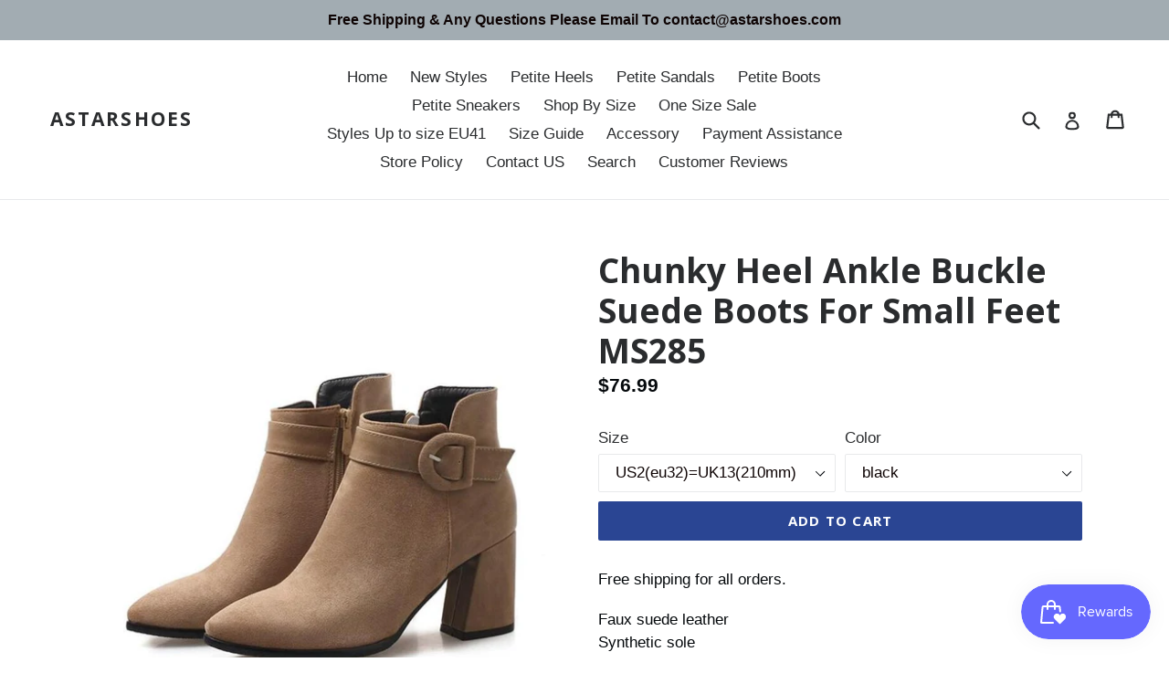

--- FILE ---
content_type: text/html; charset=utf-8
request_url: https://www.astarshoes.com/products/chunky-heel-ankle-buckle-suede-boots-for-small-feet-ms285
body_size: 25182
content:
<!doctype html>
<!--[if IE 9]> <html class="ie9 no-js" lang="en"> <![endif]-->
<!--[if (gt IE 9)|!(IE)]><!--> <html class="no-js" lang="en"> <!--<![endif]-->
<head>
  <meta name="smart-seo-integrated" content="true"/>
  <title>Chunky Heel Ankle Buckle Suede Boots For Small Feet MS285 - AstarShoes</title>
  <meta name='description' content='Free shipping for all orders. Faux suede leatherSynthetic soleHeel height: 7cmColor: black, beige You can see size chart here for better fit.Free shipping via epacket or air post mail, check delivery info.' />
  <meta name='keywords' content='Chunky Heel Ankle Buckle Suede Boots For Small Feet MS285, petite boots, AstarShoes' /><!--JSON-LD data generated by Smart SEO-->
<script type="application/ld+json">
    {
        "@context": "http://schema.org/",
        "@type": "Product",
        "productId": "CUSTOM PORDUCTS",
        "mpn": "CUSTOM PORDUCTS",
        "url": "https://www.astarshoes.com/products/chunky-heel-ankle-buckle-suede-boots-for-small-feet-ms285",
        "name": "Chunky Heel Ankle Buckle Suede Boots For Small Feet MS285 - AstarShoes",
        "image": "https://www.astarshoes.com/cdn/shop/files/ChunkyHeelAnkleBuckleSuedeBootsForSmallFeet-34.jpg?v=1698137278",
        "description": "Free shipping for all orders. Faux suede leatherSynthetic soleHeel height: 7cmColor: black, beige You can see size chart here for better fit.Free shipping via epacket or air post mail, check delivery info.",
        "brand": {
            "name": "AstarShoes"
        },
        "weight": "0.6kg",
        "offers" : [
            {
                "@type" : "Offer" ,
                "mpn": "CUSTOM PORDUCTS",
                "priceCurrency" : "USD" ,
                "price" : "76.99" ,
                "priceValidUntil": "2026-04-20",
                "availability" : "http://schema.org/InStock" ,
                "itemCondition": "http://schema.org/NewCondition",
                "name": "US2(eu32)=UK13(210mm) / black",
                "url" : "https://www.astarshoes.com/products/chunky-heel-ankle-buckle-suede-boots-for-small-feet-ms285?variant=44152908873948",
                "seller" : {
                    "@type" : "Organization",
                    "name" : "AstarShoes"
                }
            }, 
            {
                "@type" : "Offer" ,
                "mpn": "CUSTOM PORDUCTS",
                "priceCurrency" : "USD" ,
                "price" : "76.99" ,
                "priceValidUntil": "2026-04-20",
                "availability" : "http://schema.org/InStock" ,
                "itemCondition": "http://schema.org/NewCondition",
                "name": "US2(eu32)=UK13(210mm) / beige",
                "url" : "https://www.astarshoes.com/products/chunky-heel-ankle-buckle-suede-boots-for-small-feet-ms285?variant=44152908906716",
                "seller" : {
                    "@type" : "Organization",
                    "name" : "AstarShoes"
                }
            }, 
            {
                "@type" : "Offer" ,
                "mpn": "CUSTOM PORDUCTS",
                "priceCurrency" : "USD" ,
                "price" : "76.99" ,
                "priceValidUntil": "2026-04-20",
                "availability" : "http://schema.org/InStock" ,
                "itemCondition": "http://schema.org/NewCondition",
                "name": "US3(eu33)=UK1(215mm) / black",
                "url" : "https://www.astarshoes.com/products/chunky-heel-ankle-buckle-suede-boots-for-small-feet-ms285?variant=44152908939484",
                "seller" : {
                    "@type" : "Organization",
                    "name" : "AstarShoes"
                }
            }, 
            {
                "@type" : "Offer" ,
                "mpn": "CUSTOM PORDUCTS",
                "priceCurrency" : "USD" ,
                "price" : "76.99" ,
                "priceValidUntil": "2026-04-20",
                "availability" : "http://schema.org/InStock" ,
                "itemCondition": "http://schema.org/NewCondition",
                "name": "US3(eu33)=UK1(215mm) / beige",
                "url" : "https://www.astarshoes.com/products/chunky-heel-ankle-buckle-suede-boots-for-small-feet-ms285?variant=44152909005020",
                "seller" : {
                    "@type" : "Organization",
                    "name" : "AstarShoes"
                }
            }, 
            {
                "@type" : "Offer" ,
                "mpn": "CUSTOM PORDUCTS",
                "priceCurrency" : "USD" ,
                "price" : "76.99" ,
                "priceValidUntil": "2026-04-20",
                "availability" : "http://schema.org/InStock" ,
                "itemCondition": "http://schema.org/NewCondition",
                "name": "US4(eu34)=UK2(220mm) / black",
                "url" : "https://www.astarshoes.com/products/chunky-heel-ankle-buckle-suede-boots-for-small-feet-ms285?variant=44152909037788",
                "seller" : {
                    "@type" : "Organization",
                    "name" : "AstarShoes"
                }
            }, 
            {
                "@type" : "Offer" ,
                "mpn": "CUSTOM PORDUCTS",
                "priceCurrency" : "USD" ,
                "price" : "76.99" ,
                "priceValidUntil": "2026-04-20",
                "availability" : "http://schema.org/InStock" ,
                "itemCondition": "http://schema.org/NewCondition",
                "name": "US4(eu34)=UK2(220mm) / beige",
                "url" : "https://www.astarshoes.com/products/chunky-heel-ankle-buckle-suede-boots-for-small-feet-ms285?variant=44152909070556",
                "seller" : {
                    "@type" : "Organization",
                    "name" : "AstarShoes"
                }
            }, 
            {
                "@type" : "Offer" ,
                "mpn": "CUSTOM PORDUCTS",
                "priceCurrency" : "USD" ,
                "price" : "76.99" ,
                "priceValidUntil": "2026-04-20",
                "availability" : "http://schema.org/InStock" ,
                "itemCondition": "http://schema.org/NewCondition",
                "name": "US4.5(eu35)=UK2.5(225mm) / black",
                "url" : "https://www.astarshoes.com/products/chunky-heel-ankle-buckle-suede-boots-for-small-feet-ms285?variant=44152909103324",
                "seller" : {
                    "@type" : "Organization",
                    "name" : "AstarShoes"
                }
            }, 
            {
                "@type" : "Offer" ,
                "mpn": "CUSTOM PORDUCTS",
                "priceCurrency" : "USD" ,
                "price" : "76.99" ,
                "priceValidUntil": "2026-04-20",
                "availability" : "http://schema.org/InStock" ,
                "itemCondition": "http://schema.org/NewCondition",
                "name": "US4.5(eu35)=UK2.5(225mm) / beige",
                "url" : "https://www.astarshoes.com/products/chunky-heel-ankle-buckle-suede-boots-for-small-feet-ms285?variant=44152909136092",
                "seller" : {
                    "@type" : "Organization",
                    "name" : "AstarShoes"
                }
            }
        ]
    }
</script>

<!--JSON-LD data generated by Smart SEO-->
<script type="application/ld+json">
    {
        "@context": "http://schema.org",
        "@type": "BreadcrumbList",
        "itemListElement": [{
            "@type": "ListItem",
            "position": 1,
            "item": {
                "@type": "Website",
                "@id": "https://www.astarshoes.com",
                "name": "Translation missing: en.general.breadcrumbs.home"
            }
        },{
                "@type": "ListItem",
                "position": 2,
                "item": {
                    "@type": "Product",
                    "@id": "https://www.astarshoes.com/products/chunky-heel-ankle-buckle-suede-boots-for-small-feet-ms285",
                    "name": "Chunky Heel Ankle Buckle Suede Boots For Small Feet MS285"
                }
            }]}
</script>

<!--JSON-LD data generated by Smart SEO-->
<script type="application/ld+json">
    
    {
        "@context": "https://schema.org",
        "@type": "Website",
        "url": "https://www.astarshoes.com",
        "potentialAction": {
        "@type": "SearchAction",
        "target": "https://www.astarshoes.com/search?q={query}",
        "query-input": "required name=query"
        }
    }

</script>


<!--JSON-LD data generated by Smart SEO-->
<script type="application/ld+json">
    
    {
        "@context": "https://schema.org",
        "@type": "Organization",
        "name": "AstarShoes",
        "url": "https://www.astarshoes.com",
        "description": "Small Shoes US Size 1, Small Shoes US Size 2, Small Shoes US Size 3, Women's Small Size 4 Shoes, Small Size 1 Heels Pumps, Small Size 2 Sandals, Small Size 3 Heels Pumps, Small Size 4 Boots, Women's High Heels Size 1, Women Boots Size 2, Size 3 Wedge Sandals, Size 4 Knee High Boots, Women Booties Size 3.",
        
        
        
        "address": {
            "@type": "PostalAddress",
            "streetAddress": "No.8 Longteng Bei Road, Xinluo District ",
            "addressLocality": "Longyan",
            "addressRegion": "Fujian",
            "postalCode": "364000",
            "addressCountry": "China"
        },
        "telephone": "+8618959090673"
    }

</script>
<meta name="p:domain_verify" content="1413a716d65510670a884e0ba5c4fa9c"/>
  
  <meta name="google-site-verification" content="wKFGKazRqehT-FMm1WrKr6ouFhv0SdofillQCsE-6oI" />
  
  <meta charset="utf-8">
  
  <meta http-equiv="X-UA-Compatible" content="IE=edge,chrome=1">
  
  <meta name="viewport" content="width=device-width,initial-scale=1">
  
  <meta name="theme-color" content="#2a4593">
  <link rel="canonical" href="https://www.astarshoes.com/products/chunky-heel-ankle-buckle-suede-boots-for-small-feet-ms285">

  

  


  <!-- /snippets/social-meta-tags.liquid -->




<meta property="og:site_name" content="AstarShoes">
<meta property="og:url" content="https://www.astarshoes.com/products/chunky-heel-ankle-buckle-suede-boots-for-small-feet-ms285">
<meta property="og:title" content="Chunky Heel Ankle Buckle Suede Boots For Small Feet MS285">
<meta property="og:type" content="product">
<meta property="og:description" content="Astarshoes.com offer high quality ankle boots, chunky heel boots US size 1, size 2, size 3 and size 4 for small feet ladies. Large style selection and free shipping.">

  <meta property="og:price:amount" content="76.99">
  <meta property="og:price:currency" content="USD">

<meta property="og:image" content="http://www.astarshoes.com/cdn/shop/files/ChunkyHeelAnkleBuckleSuedeBootsForSmallFeet-34_1200x1200.jpg?v=1698137278"><meta property="og:image" content="http://www.astarshoes.com/cdn/shop/files/ChunkyHeelAnkleBuckleSuedeBootsForSmallFeet-35_1200x1200.jpg?v=1698137278"><meta property="og:image" content="http://www.astarshoes.com/cdn/shop/files/ChunkyHeelAnkleBuckleSuedeBootsForSmallFeet-32_1200x1200.jpg?v=1698137278">
<meta property="og:image:secure_url" content="https://www.astarshoes.com/cdn/shop/files/ChunkyHeelAnkleBuckleSuedeBootsForSmallFeet-34_1200x1200.jpg?v=1698137278"><meta property="og:image:secure_url" content="https://www.astarshoes.com/cdn/shop/files/ChunkyHeelAnkleBuckleSuedeBootsForSmallFeet-35_1200x1200.jpg?v=1698137278"><meta property="og:image:secure_url" content="https://www.astarshoes.com/cdn/shop/files/ChunkyHeelAnkleBuckleSuedeBootsForSmallFeet-32_1200x1200.jpg?v=1698137278">


  <meta name="twitter:site" content="@astartshoes">

<meta name="twitter:card" content="summary_large_image">
<meta name="twitter:title" content="Chunky Heel Ankle Buckle Suede Boots For Small Feet MS285">
<meta name="twitter:description" content="Astarshoes.com offer high quality ankle boots, chunky heel boots US size 1, size 2, size 3 and size 4 for small feet ladies. Large style selection and free shipping.">


  <link href="//www.astarshoes.com/cdn/shop/t/1/assets/theme.scss.css?v=30109807630086077001696670228" rel="stylesheet" type="text/css" media="all" />
  

  

    <link href="//fonts.googleapis.com/css?family=Open+Sans:700" rel="stylesheet" type="text/css" media="all" />
  



  <script>
    var theme = {
      strings: {
        addToCart: "Add to cart",
        soldOut: "Sold out",
        unavailable: "Unavailable",
        showMore: "Show More",
        showLess: "Show Less",
        addressError: "Error looking up that address",
        addressNoResults: "No results for that address",
        addressQueryLimit: "You have exceeded the Google API usage limit. Consider upgrading to a \u003ca href=\"https:\/\/developers.google.com\/maps\/premium\/usage-limits\"\u003ePremium Plan\u003c\/a\u003e.",
        authError: "There was a problem authenticating your Google Maps account."
      },
      moneyFormat: "${{amount}}"
    }

    document.documentElement.className = document.documentElement.className.replace('no-js', 'js');
  </script>

  <!--[if (lte IE 9) ]><script src="//www.astarshoes.com/cdn/shop/t/1/assets/match-media.min.js?v=22265819453975888031512356464" type="text/javascript"></script><![endif]-->

  

  <!--[if (gt IE 9)|!(IE)]><!--><script src="//www.astarshoes.com/cdn/shop/t/1/assets/lazysizes.js?v=68441465964607740661512356464" async="async"></script><!--<![endif]-->
  <!--[if lte IE 9]><script src="//www.astarshoes.com/cdn/shop/t/1/assets/lazysizes.min.js?v=2181"></script><![endif]-->

  <!--[if (gt IE 9)|!(IE)]><!--><script src="//www.astarshoes.com/cdn/shop/t/1/assets/vendor.js?v=136118274122071307521512356464" defer="defer"></script><!--<![endif]-->
  <!--[if lte IE 9]><script src="//www.astarshoes.com/cdn/shop/t/1/assets/vendor.js?v=136118274122071307521512356464"></script><![endif]-->

  <!--[if (gt IE 9)|!(IE)]><!--><script src="//www.astarshoes.com/cdn/shop/t/1/assets/theme.js?v=100941840194216329191512456044" defer="defer"></script><!--<![endif]-->
  <!--[if lte IE 9]><script src="//www.astarshoes.com/cdn/shop/t/1/assets/theme.js?v=100941840194216329191512456044"></script><![endif]-->

  <script>window.performance && window.performance.mark && window.performance.mark('shopify.content_for_header.start');</script><meta name="google-site-verification" content="wKFGKazRqehT-FMm1WrKr6ouFhv0SdofillQCsE-6oI">
<meta id="shopify-digital-wallet" name="shopify-digital-wallet" content="/26099062/digital_wallets/dialog">
<meta name="shopify-checkout-api-token" content="4b0b4b9c52043dbd13581a99e1510fcd">
<meta id="in-context-paypal-metadata" data-shop-id="26099062" data-venmo-supported="false" data-environment="production" data-locale="en_US" data-paypal-v4="true" data-currency="USD">
<link rel="alternate" type="application/json+oembed" href="https://www.astarshoes.com/products/chunky-heel-ankle-buckle-suede-boots-for-small-feet-ms285.oembed">
<script async="async" src="/checkouts/internal/preloads.js?locale=en-US"></script>
<script id="shopify-features" type="application/json">{"accessToken":"4b0b4b9c52043dbd13581a99e1510fcd","betas":["rich-media-storefront-analytics"],"domain":"www.astarshoes.com","predictiveSearch":true,"shopId":26099062,"locale":"en"}</script>
<script>var Shopify = Shopify || {};
Shopify.shop = "astarshoes.myshopify.com";
Shopify.locale = "en";
Shopify.currency = {"active":"USD","rate":"1.0"};
Shopify.country = "US";
Shopify.theme = {"name":"Debut","id":7109869598,"schema_name":"Debut","schema_version":"1.9.1","theme_store_id":796,"role":"main"};
Shopify.theme.handle = "null";
Shopify.theme.style = {"id":null,"handle":null};
Shopify.cdnHost = "www.astarshoes.com/cdn";
Shopify.routes = Shopify.routes || {};
Shopify.routes.root = "/";</script>
<script type="module">!function(o){(o.Shopify=o.Shopify||{}).modules=!0}(window);</script>
<script>!function(o){function n(){var o=[];function n(){o.push(Array.prototype.slice.apply(arguments))}return n.q=o,n}var t=o.Shopify=o.Shopify||{};t.loadFeatures=n(),t.autoloadFeatures=n()}(window);</script>
<script id="shop-js-analytics" type="application/json">{"pageType":"product"}</script>
<script defer="defer" async type="module" src="//www.astarshoes.com/cdn/shopifycloud/shop-js/modules/v2/client.init-shop-cart-sync_BApSsMSl.en.esm.js"></script>
<script defer="defer" async type="module" src="//www.astarshoes.com/cdn/shopifycloud/shop-js/modules/v2/chunk.common_CBoos6YZ.esm.js"></script>
<script type="module">
  await import("//www.astarshoes.com/cdn/shopifycloud/shop-js/modules/v2/client.init-shop-cart-sync_BApSsMSl.en.esm.js");
await import("//www.astarshoes.com/cdn/shopifycloud/shop-js/modules/v2/chunk.common_CBoos6YZ.esm.js");

  window.Shopify.SignInWithShop?.initShopCartSync?.({"fedCMEnabled":true,"windoidEnabled":true});

</script>
<script>(function() {
  var isLoaded = false;
  function asyncLoad() {
    if (isLoaded) return;
    isLoaded = true;
    var urls = ["https:\/\/loox.io\/widget\/VknZvjN8E\/loox.1522740354624.js?shop=astarshoes.myshopify.com","\/\/shopify.privy.com\/widget.js?shop=astarshoes.myshopify.com","https:\/\/cdn.recovermycart.com\/scripts\/keepcart\/CartJS.min.js?shop=astarshoes.myshopify.com\u0026shop=astarshoes.myshopify.com","https:\/\/js.smile.io\/v1\/smile-shopify.js?shop=astarshoes.myshopify.com","https:\/\/omnisnippet1.com\/platforms\/shopify.js?source=scriptTag\u0026v=2025-05-15T10\u0026shop=astarshoes.myshopify.com"];
    for (var i = 0; i < urls.length; i++) {
      var s = document.createElement('script');
      s.type = 'text/javascript';
      s.async = true;
      s.src = urls[i];
      var x = document.getElementsByTagName('script')[0];
      x.parentNode.insertBefore(s, x);
    }
  };
  if(window.attachEvent) {
    window.attachEvent('onload', asyncLoad);
  } else {
    window.addEventListener('load', asyncLoad, false);
  }
})();</script>
<script id="__st">var __st={"a":26099062,"offset":28800,"reqid":"4c3eacb0-13bd-46f5-9172-b2b1e80cf2e8-1768848739","pageurl":"www.astarshoes.com\/products\/chunky-heel-ankle-buckle-suede-boots-for-small-feet-ms285","u":"103815e3b155","p":"product","rtyp":"product","rid":8173182419164};</script>
<script>window.ShopifyPaypalV4VisibilityTracking = true;</script>
<script id="captcha-bootstrap">!function(){'use strict';const t='contact',e='account',n='new_comment',o=[[t,t],['blogs',n],['comments',n],[t,'customer']],c=[[e,'customer_login'],[e,'guest_login'],[e,'recover_customer_password'],[e,'create_customer']],r=t=>t.map((([t,e])=>`form[action*='/${t}']:not([data-nocaptcha='true']) input[name='form_type'][value='${e}']`)).join(','),a=t=>()=>t?[...document.querySelectorAll(t)].map((t=>t.form)):[];function s(){const t=[...o],e=r(t);return a(e)}const i='password',u='form_key',d=['recaptcha-v3-token','g-recaptcha-response','h-captcha-response',i],f=()=>{try{return window.sessionStorage}catch{return}},m='__shopify_v',_=t=>t.elements[u];function p(t,e,n=!1){try{const o=window.sessionStorage,c=JSON.parse(o.getItem(e)),{data:r}=function(t){const{data:e,action:n}=t;return t[m]||n?{data:e,action:n}:{data:t,action:n}}(c);for(const[e,n]of Object.entries(r))t.elements[e]&&(t.elements[e].value=n);n&&o.removeItem(e)}catch(o){console.error('form repopulation failed',{error:o})}}const l='form_type',E='cptcha';function T(t){t.dataset[E]=!0}const w=window,h=w.document,L='Shopify',v='ce_forms',y='captcha';let A=!1;((t,e)=>{const n=(g='f06e6c50-85a8-45c8-87d0-21a2b65856fe',I='https://cdn.shopify.com/shopifycloud/storefront-forms-hcaptcha/ce_storefront_forms_captcha_hcaptcha.v1.5.2.iife.js',D={infoText:'Protected by hCaptcha',privacyText:'Privacy',termsText:'Terms'},(t,e,n)=>{const o=w[L][v],c=o.bindForm;if(c)return c(t,g,e,D).then(n);var r;o.q.push([[t,g,e,D],n]),r=I,A||(h.body.append(Object.assign(h.createElement('script'),{id:'captcha-provider',async:!0,src:r})),A=!0)});var g,I,D;w[L]=w[L]||{},w[L][v]=w[L][v]||{},w[L][v].q=[],w[L][y]=w[L][y]||{},w[L][y].protect=function(t,e){n(t,void 0,e),T(t)},Object.freeze(w[L][y]),function(t,e,n,w,h,L){const[v,y,A,g]=function(t,e,n){const i=e?o:[],u=t?c:[],d=[...i,...u],f=r(d),m=r(i),_=r(d.filter((([t,e])=>n.includes(e))));return[a(f),a(m),a(_),s()]}(w,h,L),I=t=>{const e=t.target;return e instanceof HTMLFormElement?e:e&&e.form},D=t=>v().includes(t);t.addEventListener('submit',(t=>{const e=I(t);if(!e)return;const n=D(e)&&!e.dataset.hcaptchaBound&&!e.dataset.recaptchaBound,o=_(e),c=g().includes(e)&&(!o||!o.value);(n||c)&&t.preventDefault(),c&&!n&&(function(t){try{if(!f())return;!function(t){const e=f();if(!e)return;const n=_(t);if(!n)return;const o=n.value;o&&e.removeItem(o)}(t);const e=Array.from(Array(32),(()=>Math.random().toString(36)[2])).join('');!function(t,e){_(t)||t.append(Object.assign(document.createElement('input'),{type:'hidden',name:u})),t.elements[u].value=e}(t,e),function(t,e){const n=f();if(!n)return;const o=[...t.querySelectorAll(`input[type='${i}']`)].map((({name:t})=>t)),c=[...d,...o],r={};for(const[a,s]of new FormData(t).entries())c.includes(a)||(r[a]=s);n.setItem(e,JSON.stringify({[m]:1,action:t.action,data:r}))}(t,e)}catch(e){console.error('failed to persist form',e)}}(e),e.submit())}));const S=(t,e)=>{t&&!t.dataset[E]&&(n(t,e.some((e=>e===t))),T(t))};for(const o of['focusin','change'])t.addEventListener(o,(t=>{const e=I(t);D(e)&&S(e,y())}));const B=e.get('form_key'),M=e.get(l),P=B&&M;t.addEventListener('DOMContentLoaded',(()=>{const t=y();if(P)for(const e of t)e.elements[l].value===M&&p(e,B);[...new Set([...A(),...v().filter((t=>'true'===t.dataset.shopifyCaptcha))])].forEach((e=>S(e,t)))}))}(h,new URLSearchParams(w.location.search),n,t,e,['guest_login'])})(!0,!0)}();</script>
<script integrity="sha256-4kQ18oKyAcykRKYeNunJcIwy7WH5gtpwJnB7kiuLZ1E=" data-source-attribution="shopify.loadfeatures" defer="defer" src="//www.astarshoes.com/cdn/shopifycloud/storefront/assets/storefront/load_feature-a0a9edcb.js" crossorigin="anonymous"></script>
<script data-source-attribution="shopify.dynamic_checkout.dynamic.init">var Shopify=Shopify||{};Shopify.PaymentButton=Shopify.PaymentButton||{isStorefrontPortableWallets:!0,init:function(){window.Shopify.PaymentButton.init=function(){};var t=document.createElement("script");t.src="https://www.astarshoes.com/cdn/shopifycloud/portable-wallets/latest/portable-wallets.en.js",t.type="module",document.head.appendChild(t)}};
</script>
<script data-source-attribution="shopify.dynamic_checkout.buyer_consent">
  function portableWalletsHideBuyerConsent(e){var t=document.getElementById("shopify-buyer-consent"),n=document.getElementById("shopify-subscription-policy-button");t&&n&&(t.classList.add("hidden"),t.setAttribute("aria-hidden","true"),n.removeEventListener("click",e))}function portableWalletsShowBuyerConsent(e){var t=document.getElementById("shopify-buyer-consent"),n=document.getElementById("shopify-subscription-policy-button");t&&n&&(t.classList.remove("hidden"),t.removeAttribute("aria-hidden"),n.addEventListener("click",e))}window.Shopify?.PaymentButton&&(window.Shopify.PaymentButton.hideBuyerConsent=portableWalletsHideBuyerConsent,window.Shopify.PaymentButton.showBuyerConsent=portableWalletsShowBuyerConsent);
</script>
<script data-source-attribution="shopify.dynamic_checkout.cart.bootstrap">document.addEventListener("DOMContentLoaded",(function(){function t(){return document.querySelector("shopify-accelerated-checkout-cart, shopify-accelerated-checkout")}if(t())Shopify.PaymentButton.init();else{new MutationObserver((function(e,n){t()&&(Shopify.PaymentButton.init(),n.disconnect())})).observe(document.body,{childList:!0,subtree:!0})}}));
</script>
<link id="shopify-accelerated-checkout-styles" rel="stylesheet" media="screen" href="https://www.astarshoes.com/cdn/shopifycloud/portable-wallets/latest/accelerated-checkout-backwards-compat.css" crossorigin="anonymous">
<style id="shopify-accelerated-checkout-cart">
        #shopify-buyer-consent {
  margin-top: 1em;
  display: inline-block;
  width: 100%;
}

#shopify-buyer-consent.hidden {
  display: none;
}

#shopify-subscription-policy-button {
  background: none;
  border: none;
  padding: 0;
  text-decoration: underline;
  font-size: inherit;
  cursor: pointer;
}

#shopify-subscription-policy-button::before {
  box-shadow: none;
}

      </style>

<script>window.performance && window.performance.mark && window.performance.mark('shopify.content_for_header.end');</script>

	<script>var loox_global_hash = '1765449486628';</script><script>var loox_pop_active = true;var loox_pop_display = {"home_page":false,"product_page":true,"cart_page":false,"other_pages":true};</script><style>.loox-reviews-default { max-width: 1200px; margin: 0 auto; }.loox-rating .loox-icon { color:#EBBF20; }
:root { --lxs-rating-icon-color: #EBBF20; }</style>

<script>
window.mlvedaShopCurrency = "USD";
window.shopCurrency = "USD";
window.supported_currencies = "USD CAD AUD GBP EUR INR JPY";
</script><!-- BEGIN app block: shopify://apps/consentmo-gdpr/blocks/gdpr_cookie_consent/4fbe573f-a377-4fea-9801-3ee0858cae41 -->


<!-- END app block --><script src="https://cdn.shopify.com/extensions/019bd530-527f-74d1-82b1-fdf7300fdcb0/consentmo-gdpr-576/assets/consentmo_cookie_consent.js" type="text/javascript" defer="defer"></script>
<link href="https://monorail-edge.shopifysvc.com" rel="dns-prefetch">
<script>(function(){if ("sendBeacon" in navigator && "performance" in window) {try {var session_token_from_headers = performance.getEntriesByType('navigation')[0].serverTiming.find(x => x.name == '_s').description;} catch {var session_token_from_headers = undefined;}var session_cookie_matches = document.cookie.match(/_shopify_s=([^;]*)/);var session_token_from_cookie = session_cookie_matches && session_cookie_matches.length === 2 ? session_cookie_matches[1] : "";var session_token = session_token_from_headers || session_token_from_cookie || "";function handle_abandonment_event(e) {var entries = performance.getEntries().filter(function(entry) {return /monorail-edge.shopifysvc.com/.test(entry.name);});if (!window.abandonment_tracked && entries.length === 0) {window.abandonment_tracked = true;var currentMs = Date.now();var navigation_start = performance.timing.navigationStart;var payload = {shop_id: 26099062,url: window.location.href,navigation_start,duration: currentMs - navigation_start,session_token,page_type: "product"};window.navigator.sendBeacon("https://monorail-edge.shopifysvc.com/v1/produce", JSON.stringify({schema_id: "online_store_buyer_site_abandonment/1.1",payload: payload,metadata: {event_created_at_ms: currentMs,event_sent_at_ms: currentMs}}));}}window.addEventListener('pagehide', handle_abandonment_event);}}());</script>
<script id="web-pixels-manager-setup">(function e(e,d,r,n,o){if(void 0===o&&(o={}),!Boolean(null===(a=null===(i=window.Shopify)||void 0===i?void 0:i.analytics)||void 0===a?void 0:a.replayQueue)){var i,a;window.Shopify=window.Shopify||{};var t=window.Shopify;t.analytics=t.analytics||{};var s=t.analytics;s.replayQueue=[],s.publish=function(e,d,r){return s.replayQueue.push([e,d,r]),!0};try{self.performance.mark("wpm:start")}catch(e){}var l=function(){var e={modern:/Edge?\/(1{2}[4-9]|1[2-9]\d|[2-9]\d{2}|\d{4,})\.\d+(\.\d+|)|Firefox\/(1{2}[4-9]|1[2-9]\d|[2-9]\d{2}|\d{4,})\.\d+(\.\d+|)|Chrom(ium|e)\/(9{2}|\d{3,})\.\d+(\.\d+|)|(Maci|X1{2}).+ Version\/(15\.\d+|(1[6-9]|[2-9]\d|\d{3,})\.\d+)([,.]\d+|)( \(\w+\)|)( Mobile\/\w+|) Safari\/|Chrome.+OPR\/(9{2}|\d{3,})\.\d+\.\d+|(CPU[ +]OS|iPhone[ +]OS|CPU[ +]iPhone|CPU IPhone OS|CPU iPad OS)[ +]+(15[._]\d+|(1[6-9]|[2-9]\d|\d{3,})[._]\d+)([._]\d+|)|Android:?[ /-](13[3-9]|1[4-9]\d|[2-9]\d{2}|\d{4,})(\.\d+|)(\.\d+|)|Android.+Firefox\/(13[5-9]|1[4-9]\d|[2-9]\d{2}|\d{4,})\.\d+(\.\d+|)|Android.+Chrom(ium|e)\/(13[3-9]|1[4-9]\d|[2-9]\d{2}|\d{4,})\.\d+(\.\d+|)|SamsungBrowser\/([2-9]\d|\d{3,})\.\d+/,legacy:/Edge?\/(1[6-9]|[2-9]\d|\d{3,})\.\d+(\.\d+|)|Firefox\/(5[4-9]|[6-9]\d|\d{3,})\.\d+(\.\d+|)|Chrom(ium|e)\/(5[1-9]|[6-9]\d|\d{3,})\.\d+(\.\d+|)([\d.]+$|.*Safari\/(?![\d.]+ Edge\/[\d.]+$))|(Maci|X1{2}).+ Version\/(10\.\d+|(1[1-9]|[2-9]\d|\d{3,})\.\d+)([,.]\d+|)( \(\w+\)|)( Mobile\/\w+|) Safari\/|Chrome.+OPR\/(3[89]|[4-9]\d|\d{3,})\.\d+\.\d+|(CPU[ +]OS|iPhone[ +]OS|CPU[ +]iPhone|CPU IPhone OS|CPU iPad OS)[ +]+(10[._]\d+|(1[1-9]|[2-9]\d|\d{3,})[._]\d+)([._]\d+|)|Android:?[ /-](13[3-9]|1[4-9]\d|[2-9]\d{2}|\d{4,})(\.\d+|)(\.\d+|)|Mobile Safari.+OPR\/([89]\d|\d{3,})\.\d+\.\d+|Android.+Firefox\/(13[5-9]|1[4-9]\d|[2-9]\d{2}|\d{4,})\.\d+(\.\d+|)|Android.+Chrom(ium|e)\/(13[3-9]|1[4-9]\d|[2-9]\d{2}|\d{4,})\.\d+(\.\d+|)|Android.+(UC? ?Browser|UCWEB|U3)[ /]?(15\.([5-9]|\d{2,})|(1[6-9]|[2-9]\d|\d{3,})\.\d+)\.\d+|SamsungBrowser\/(5\.\d+|([6-9]|\d{2,})\.\d+)|Android.+MQ{2}Browser\/(14(\.(9|\d{2,})|)|(1[5-9]|[2-9]\d|\d{3,})(\.\d+|))(\.\d+|)|K[Aa][Ii]OS\/(3\.\d+|([4-9]|\d{2,})\.\d+)(\.\d+|)/},d=e.modern,r=e.legacy,n=navigator.userAgent;return n.match(d)?"modern":n.match(r)?"legacy":"unknown"}(),u="modern"===l?"modern":"legacy",c=(null!=n?n:{modern:"",legacy:""})[u],f=function(e){return[e.baseUrl,"/wpm","/b",e.hashVersion,"modern"===e.buildTarget?"m":"l",".js"].join("")}({baseUrl:d,hashVersion:r,buildTarget:u}),m=function(e){var d=e.version,r=e.bundleTarget,n=e.surface,o=e.pageUrl,i=e.monorailEndpoint;return{emit:function(e){var a=e.status,t=e.errorMsg,s=(new Date).getTime(),l=JSON.stringify({metadata:{event_sent_at_ms:s},events:[{schema_id:"web_pixels_manager_load/3.1",payload:{version:d,bundle_target:r,page_url:o,status:a,surface:n,error_msg:t},metadata:{event_created_at_ms:s}}]});if(!i)return console&&console.warn&&console.warn("[Web Pixels Manager] No Monorail endpoint provided, skipping logging."),!1;try{return self.navigator.sendBeacon.bind(self.navigator)(i,l)}catch(e){}var u=new XMLHttpRequest;try{return u.open("POST",i,!0),u.setRequestHeader("Content-Type","text/plain"),u.send(l),!0}catch(e){return console&&console.warn&&console.warn("[Web Pixels Manager] Got an unhandled error while logging to Monorail."),!1}}}}({version:r,bundleTarget:l,surface:e.surface,pageUrl:self.location.href,monorailEndpoint:e.monorailEndpoint});try{o.browserTarget=l,function(e){var d=e.src,r=e.async,n=void 0===r||r,o=e.onload,i=e.onerror,a=e.sri,t=e.scriptDataAttributes,s=void 0===t?{}:t,l=document.createElement("script"),u=document.querySelector("head"),c=document.querySelector("body");if(l.async=n,l.src=d,a&&(l.integrity=a,l.crossOrigin="anonymous"),s)for(var f in s)if(Object.prototype.hasOwnProperty.call(s,f))try{l.dataset[f]=s[f]}catch(e){}if(o&&l.addEventListener("load",o),i&&l.addEventListener("error",i),u)u.appendChild(l);else{if(!c)throw new Error("Did not find a head or body element to append the script");c.appendChild(l)}}({src:f,async:!0,onload:function(){if(!function(){var e,d;return Boolean(null===(d=null===(e=window.Shopify)||void 0===e?void 0:e.analytics)||void 0===d?void 0:d.initialized)}()){var d=window.webPixelsManager.init(e)||void 0;if(d){var r=window.Shopify.analytics;r.replayQueue.forEach((function(e){var r=e[0],n=e[1],o=e[2];d.publishCustomEvent(r,n,o)})),r.replayQueue=[],r.publish=d.publishCustomEvent,r.visitor=d.visitor,r.initialized=!0}}},onerror:function(){return m.emit({status:"failed",errorMsg:"".concat(f," has failed to load")})},sri:function(e){var d=/^sha384-[A-Za-z0-9+/=]+$/;return"string"==typeof e&&d.test(e)}(c)?c:"",scriptDataAttributes:o}),m.emit({status:"loading"})}catch(e){m.emit({status:"failed",errorMsg:(null==e?void 0:e.message)||"Unknown error"})}}})({shopId: 26099062,storefrontBaseUrl: "https://www.astarshoes.com",extensionsBaseUrl: "https://extensions.shopifycdn.com/cdn/shopifycloud/web-pixels-manager",monorailEndpoint: "https://monorail-edge.shopifysvc.com/unstable/produce_batch",surface: "storefront-renderer",enabledBetaFlags: ["2dca8a86"],webPixelsConfigList: [{"id":"491782364","configuration":"{\"config\":\"{\\\"pixel_id\\\":\\\"AW-761460384\\\",\\\"target_country\\\":\\\"US\\\",\\\"gtag_events\\\":[{\\\"type\\\":\\\"search\\\",\\\"action_label\\\":\\\"AW-761460384\\\/3HbZCMLhwJUBEKDti-sC\\\"},{\\\"type\\\":\\\"begin_checkout\\\",\\\"action_label\\\":\\\"AW-761460384\\\/V9DzCKHhwJUBEKDti-sC\\\"},{\\\"type\\\":\\\"view_item\\\",\\\"action_label\\\":[\\\"AW-761460384\\\/FV8WCJvhwJUBEKDti-sC\\\",\\\"MC-B8LJD1N9QD\\\"]},{\\\"type\\\":\\\"purchase\\\",\\\"action_label\\\":[\\\"AW-761460384\\\/QM76CJjhwJUBEKDti-sC\\\",\\\"MC-B8LJD1N9QD\\\"]},{\\\"type\\\":\\\"page_view\\\",\\\"action_label\\\":[\\\"AW-761460384\\\/JTWBCJXhwJUBEKDti-sC\\\",\\\"MC-B8LJD1N9QD\\\"]},{\\\"type\\\":\\\"add_payment_info\\\",\\\"action_label\\\":\\\"AW-761460384\\\/Qo2WCMXhwJUBEKDti-sC\\\"},{\\\"type\\\":\\\"add_to_cart\\\",\\\"action_label\\\":\\\"AW-761460384\\\/QV_0CJ7hwJUBEKDti-sC\\\"}],\\\"enable_monitoring_mode\\\":false}\"}","eventPayloadVersion":"v1","runtimeContext":"OPEN","scriptVersion":"b2a88bafab3e21179ed38636efcd8a93","type":"APP","apiClientId":1780363,"privacyPurposes":[],"dataSharingAdjustments":{"protectedCustomerApprovalScopes":["read_customer_address","read_customer_email","read_customer_name","read_customer_personal_data","read_customer_phone"]}},{"id":"113508572","configuration":"{\"apiURL\":\"https:\/\/api.omnisend.com\",\"appURL\":\"https:\/\/app.omnisend.com\",\"brandID\":\"5a9cf591597ed704e6205ebd\",\"trackingURL\":\"https:\/\/wt.omnisendlink.com\"}","eventPayloadVersion":"v1","runtimeContext":"STRICT","scriptVersion":"aa9feb15e63a302383aa48b053211bbb","type":"APP","apiClientId":186001,"privacyPurposes":["ANALYTICS","MARKETING","SALE_OF_DATA"],"dataSharingAdjustments":{"protectedCustomerApprovalScopes":["read_customer_address","read_customer_email","read_customer_name","read_customer_personal_data","read_customer_phone"]}},{"id":"64159964","eventPayloadVersion":"v1","runtimeContext":"LAX","scriptVersion":"1","type":"CUSTOM","privacyPurposes":["MARKETING"],"name":"Meta pixel (migrated)"},{"id":"84541660","eventPayloadVersion":"v1","runtimeContext":"LAX","scriptVersion":"1","type":"CUSTOM","privacyPurposes":["ANALYTICS"],"name":"Google Analytics tag (migrated)"},{"id":"shopify-app-pixel","configuration":"{}","eventPayloadVersion":"v1","runtimeContext":"STRICT","scriptVersion":"0450","apiClientId":"shopify-pixel","type":"APP","privacyPurposes":["ANALYTICS","MARKETING"]},{"id":"shopify-custom-pixel","eventPayloadVersion":"v1","runtimeContext":"LAX","scriptVersion":"0450","apiClientId":"shopify-pixel","type":"CUSTOM","privacyPurposes":["ANALYTICS","MARKETING"]}],isMerchantRequest: false,initData: {"shop":{"name":"AstarShoes","paymentSettings":{"currencyCode":"USD"},"myshopifyDomain":"astarshoes.myshopify.com","countryCode":"CN","storefrontUrl":"https:\/\/www.astarshoes.com"},"customer":null,"cart":null,"checkout":null,"productVariants":[{"price":{"amount":76.99,"currencyCode":"USD"},"product":{"title":"Chunky Heel Ankle Buckle Suede Boots For Small Feet MS285","vendor":"AstarShoes","id":"8173182419164","untranslatedTitle":"Chunky Heel Ankle Buckle Suede Boots For Small Feet MS285","url":"\/products\/chunky-heel-ankle-buckle-suede-boots-for-small-feet-ms285","type":""},"id":"44152908873948","image":{"src":"\/\/www.astarshoes.com\/cdn\/shop\/files\/ChunkyHeelAnkleBuckleSuedeBootsForSmallFeet-34.jpg?v=1698137278"},"sku":"","title":"US2(eu32)=UK13(210mm) \/ black","untranslatedTitle":"US2(eu32)=UK13(210mm) \/ black"},{"price":{"amount":76.99,"currencyCode":"USD"},"product":{"title":"Chunky Heel Ankle Buckle Suede Boots For Small Feet MS285","vendor":"AstarShoes","id":"8173182419164","untranslatedTitle":"Chunky Heel Ankle Buckle Suede Boots For Small Feet MS285","url":"\/products\/chunky-heel-ankle-buckle-suede-boots-for-small-feet-ms285","type":""},"id":"44152908906716","image":{"src":"\/\/www.astarshoes.com\/cdn\/shop\/files\/ChunkyHeelAnkleBuckleSuedeBootsForSmallFeet-34.jpg?v=1698137278"},"sku":"","title":"US2(eu32)=UK13(210mm) \/ beige","untranslatedTitle":"US2(eu32)=UK13(210mm) \/ beige"},{"price":{"amount":76.99,"currencyCode":"USD"},"product":{"title":"Chunky Heel Ankle Buckle Suede Boots For Small Feet MS285","vendor":"AstarShoes","id":"8173182419164","untranslatedTitle":"Chunky Heel Ankle Buckle Suede Boots For Small Feet MS285","url":"\/products\/chunky-heel-ankle-buckle-suede-boots-for-small-feet-ms285","type":""},"id":"44152908939484","image":{"src":"\/\/www.astarshoes.com\/cdn\/shop\/files\/ChunkyHeelAnkleBuckleSuedeBootsForSmallFeet-34.jpg?v=1698137278"},"sku":"","title":"US3(eu33)=UK1(215mm) \/ black","untranslatedTitle":"US3(eu33)=UK1(215mm) \/ black"},{"price":{"amount":76.99,"currencyCode":"USD"},"product":{"title":"Chunky Heel Ankle Buckle Suede Boots For Small Feet MS285","vendor":"AstarShoes","id":"8173182419164","untranslatedTitle":"Chunky Heel Ankle Buckle Suede Boots For Small Feet MS285","url":"\/products\/chunky-heel-ankle-buckle-suede-boots-for-small-feet-ms285","type":""},"id":"44152909005020","image":{"src":"\/\/www.astarshoes.com\/cdn\/shop\/files\/ChunkyHeelAnkleBuckleSuedeBootsForSmallFeet-34.jpg?v=1698137278"},"sku":"","title":"US3(eu33)=UK1(215mm) \/ beige","untranslatedTitle":"US3(eu33)=UK1(215mm) \/ beige"},{"price":{"amount":76.99,"currencyCode":"USD"},"product":{"title":"Chunky Heel Ankle Buckle Suede Boots For Small Feet MS285","vendor":"AstarShoes","id":"8173182419164","untranslatedTitle":"Chunky Heel Ankle Buckle Suede Boots For Small Feet MS285","url":"\/products\/chunky-heel-ankle-buckle-suede-boots-for-small-feet-ms285","type":""},"id":"44152909037788","image":{"src":"\/\/www.astarshoes.com\/cdn\/shop\/files\/ChunkyHeelAnkleBuckleSuedeBootsForSmallFeet-34.jpg?v=1698137278"},"sku":"","title":"US4(eu34)=UK2(220mm) \/ black","untranslatedTitle":"US4(eu34)=UK2(220mm) \/ black"},{"price":{"amount":76.99,"currencyCode":"USD"},"product":{"title":"Chunky Heel Ankle Buckle Suede Boots For Small Feet MS285","vendor":"AstarShoes","id":"8173182419164","untranslatedTitle":"Chunky Heel Ankle Buckle Suede Boots For Small Feet MS285","url":"\/products\/chunky-heel-ankle-buckle-suede-boots-for-small-feet-ms285","type":""},"id":"44152909070556","image":{"src":"\/\/www.astarshoes.com\/cdn\/shop\/files\/ChunkyHeelAnkleBuckleSuedeBootsForSmallFeet-34.jpg?v=1698137278"},"sku":"","title":"US4(eu34)=UK2(220mm) \/ beige","untranslatedTitle":"US4(eu34)=UK2(220mm) \/ beige"},{"price":{"amount":76.99,"currencyCode":"USD"},"product":{"title":"Chunky Heel Ankle Buckle Suede Boots For Small Feet MS285","vendor":"AstarShoes","id":"8173182419164","untranslatedTitle":"Chunky Heel Ankle Buckle Suede Boots For Small Feet MS285","url":"\/products\/chunky-heel-ankle-buckle-suede-boots-for-small-feet-ms285","type":""},"id":"44152909103324","image":{"src":"\/\/www.astarshoes.com\/cdn\/shop\/files\/ChunkyHeelAnkleBuckleSuedeBootsForSmallFeet-34.jpg?v=1698137278"},"sku":"","title":"US4.5(eu35)=UK2.5(225mm) \/ black","untranslatedTitle":"US4.5(eu35)=UK2.5(225mm) \/ black"},{"price":{"amount":76.99,"currencyCode":"USD"},"product":{"title":"Chunky Heel Ankle Buckle Suede Boots For Small Feet MS285","vendor":"AstarShoes","id":"8173182419164","untranslatedTitle":"Chunky Heel Ankle Buckle Suede Boots For Small Feet MS285","url":"\/products\/chunky-heel-ankle-buckle-suede-boots-for-small-feet-ms285","type":""},"id":"44152909136092","image":{"src":"\/\/www.astarshoes.com\/cdn\/shop\/files\/ChunkyHeelAnkleBuckleSuedeBootsForSmallFeet-34.jpg?v=1698137278"},"sku":"","title":"US4.5(eu35)=UK2.5(225mm) \/ beige","untranslatedTitle":"US4.5(eu35)=UK2.5(225mm) \/ beige"}],"purchasingCompany":null},},"https://www.astarshoes.com/cdn","fcfee988w5aeb613cpc8e4bc33m6693e112",{"modern":"","legacy":""},{"shopId":"26099062","storefrontBaseUrl":"https:\/\/www.astarshoes.com","extensionBaseUrl":"https:\/\/extensions.shopifycdn.com\/cdn\/shopifycloud\/web-pixels-manager","surface":"storefront-renderer","enabledBetaFlags":"[\"2dca8a86\"]","isMerchantRequest":"false","hashVersion":"fcfee988w5aeb613cpc8e4bc33m6693e112","publish":"custom","events":"[[\"page_viewed\",{}],[\"product_viewed\",{\"productVariant\":{\"price\":{\"amount\":76.99,\"currencyCode\":\"USD\"},\"product\":{\"title\":\"Chunky Heel Ankle Buckle Suede Boots For Small Feet MS285\",\"vendor\":\"AstarShoes\",\"id\":\"8173182419164\",\"untranslatedTitle\":\"Chunky Heel Ankle Buckle Suede Boots For Small Feet MS285\",\"url\":\"\/products\/chunky-heel-ankle-buckle-suede-boots-for-small-feet-ms285\",\"type\":\"\"},\"id\":\"44152908873948\",\"image\":{\"src\":\"\/\/www.astarshoes.com\/cdn\/shop\/files\/ChunkyHeelAnkleBuckleSuedeBootsForSmallFeet-34.jpg?v=1698137278\"},\"sku\":\"\",\"title\":\"US2(eu32)=UK13(210mm) \/ black\",\"untranslatedTitle\":\"US2(eu32)=UK13(210mm) \/ black\"}}]]"});</script><script>
  window.ShopifyAnalytics = window.ShopifyAnalytics || {};
  window.ShopifyAnalytics.meta = window.ShopifyAnalytics.meta || {};
  window.ShopifyAnalytics.meta.currency = 'USD';
  var meta = {"product":{"id":8173182419164,"gid":"gid:\/\/shopify\/Product\/8173182419164","vendor":"AstarShoes","type":"","handle":"chunky-heel-ankle-buckle-suede-boots-for-small-feet-ms285","variants":[{"id":44152908873948,"price":7699,"name":"Chunky Heel Ankle Buckle Suede Boots For Small Feet MS285 - US2(eu32)=UK13(210mm) \/ black","public_title":"US2(eu32)=UK13(210mm) \/ black","sku":""},{"id":44152908906716,"price":7699,"name":"Chunky Heel Ankle Buckle Suede Boots For Small Feet MS285 - US2(eu32)=UK13(210mm) \/ beige","public_title":"US2(eu32)=UK13(210mm) \/ beige","sku":""},{"id":44152908939484,"price":7699,"name":"Chunky Heel Ankle Buckle Suede Boots For Small Feet MS285 - US3(eu33)=UK1(215mm) \/ black","public_title":"US3(eu33)=UK1(215mm) \/ black","sku":""},{"id":44152909005020,"price":7699,"name":"Chunky Heel Ankle Buckle Suede Boots For Small Feet MS285 - US3(eu33)=UK1(215mm) \/ beige","public_title":"US3(eu33)=UK1(215mm) \/ beige","sku":""},{"id":44152909037788,"price":7699,"name":"Chunky Heel Ankle Buckle Suede Boots For Small Feet MS285 - US4(eu34)=UK2(220mm) \/ black","public_title":"US4(eu34)=UK2(220mm) \/ black","sku":""},{"id":44152909070556,"price":7699,"name":"Chunky Heel Ankle Buckle Suede Boots For Small Feet MS285 - US4(eu34)=UK2(220mm) \/ beige","public_title":"US4(eu34)=UK2(220mm) \/ beige","sku":""},{"id":44152909103324,"price":7699,"name":"Chunky Heel Ankle Buckle Suede Boots For Small Feet MS285 - US4.5(eu35)=UK2.5(225mm) \/ black","public_title":"US4.5(eu35)=UK2.5(225mm) \/ black","sku":""},{"id":44152909136092,"price":7699,"name":"Chunky Heel Ankle Buckle Suede Boots For Small Feet MS285 - US4.5(eu35)=UK2.5(225mm) \/ beige","public_title":"US4.5(eu35)=UK2.5(225mm) \/ beige","sku":""}],"remote":false},"page":{"pageType":"product","resourceType":"product","resourceId":8173182419164,"requestId":"4c3eacb0-13bd-46f5-9172-b2b1e80cf2e8-1768848739"}};
  for (var attr in meta) {
    window.ShopifyAnalytics.meta[attr] = meta[attr];
  }
</script>
<script class="analytics">
  (function () {
    var customDocumentWrite = function(content) {
      var jquery = null;

      if (window.jQuery) {
        jquery = window.jQuery;
      } else if (window.Checkout && window.Checkout.$) {
        jquery = window.Checkout.$;
      }

      if (jquery) {
        jquery('body').append(content);
      }
    };

    var hasLoggedConversion = function(token) {
      if (token) {
        return document.cookie.indexOf('loggedConversion=' + token) !== -1;
      }
      return false;
    }

    var setCookieIfConversion = function(token) {
      if (token) {
        var twoMonthsFromNow = new Date(Date.now());
        twoMonthsFromNow.setMonth(twoMonthsFromNow.getMonth() + 2);

        document.cookie = 'loggedConversion=' + token + '; expires=' + twoMonthsFromNow;
      }
    }

    var trekkie = window.ShopifyAnalytics.lib = window.trekkie = window.trekkie || [];
    if (trekkie.integrations) {
      return;
    }
    trekkie.methods = [
      'identify',
      'page',
      'ready',
      'track',
      'trackForm',
      'trackLink'
    ];
    trekkie.factory = function(method) {
      return function() {
        var args = Array.prototype.slice.call(arguments);
        args.unshift(method);
        trekkie.push(args);
        return trekkie;
      };
    };
    for (var i = 0; i < trekkie.methods.length; i++) {
      var key = trekkie.methods[i];
      trekkie[key] = trekkie.factory(key);
    }
    trekkie.load = function(config) {
      trekkie.config = config || {};
      trekkie.config.initialDocumentCookie = document.cookie;
      var first = document.getElementsByTagName('script')[0];
      var script = document.createElement('script');
      script.type = 'text/javascript';
      script.onerror = function(e) {
        var scriptFallback = document.createElement('script');
        scriptFallback.type = 'text/javascript';
        scriptFallback.onerror = function(error) {
                var Monorail = {
      produce: function produce(monorailDomain, schemaId, payload) {
        var currentMs = new Date().getTime();
        var event = {
          schema_id: schemaId,
          payload: payload,
          metadata: {
            event_created_at_ms: currentMs,
            event_sent_at_ms: currentMs
          }
        };
        return Monorail.sendRequest("https://" + monorailDomain + "/v1/produce", JSON.stringify(event));
      },
      sendRequest: function sendRequest(endpointUrl, payload) {
        // Try the sendBeacon API
        if (window && window.navigator && typeof window.navigator.sendBeacon === 'function' && typeof window.Blob === 'function' && !Monorail.isIos12()) {
          var blobData = new window.Blob([payload], {
            type: 'text/plain'
          });

          if (window.navigator.sendBeacon(endpointUrl, blobData)) {
            return true;
          } // sendBeacon was not successful

        } // XHR beacon

        var xhr = new XMLHttpRequest();

        try {
          xhr.open('POST', endpointUrl);
          xhr.setRequestHeader('Content-Type', 'text/plain');
          xhr.send(payload);
        } catch (e) {
          console.log(e);
        }

        return false;
      },
      isIos12: function isIos12() {
        return window.navigator.userAgent.lastIndexOf('iPhone; CPU iPhone OS 12_') !== -1 || window.navigator.userAgent.lastIndexOf('iPad; CPU OS 12_') !== -1;
      }
    };
    Monorail.produce('monorail-edge.shopifysvc.com',
      'trekkie_storefront_load_errors/1.1',
      {shop_id: 26099062,
      theme_id: 7109869598,
      app_name: "storefront",
      context_url: window.location.href,
      source_url: "//www.astarshoes.com/cdn/s/trekkie.storefront.cd680fe47e6c39ca5d5df5f0a32d569bc48c0f27.min.js"});

        };
        scriptFallback.async = true;
        scriptFallback.src = '//www.astarshoes.com/cdn/s/trekkie.storefront.cd680fe47e6c39ca5d5df5f0a32d569bc48c0f27.min.js';
        first.parentNode.insertBefore(scriptFallback, first);
      };
      script.async = true;
      script.src = '//www.astarshoes.com/cdn/s/trekkie.storefront.cd680fe47e6c39ca5d5df5f0a32d569bc48c0f27.min.js';
      first.parentNode.insertBefore(script, first);
    };
    trekkie.load(
      {"Trekkie":{"appName":"storefront","development":false,"defaultAttributes":{"shopId":26099062,"isMerchantRequest":null,"themeId":7109869598,"themeCityHash":"734794155377931344","contentLanguage":"en","currency":"USD","eventMetadataId":"55c5a1b7-2ca9-42af-aced-42a4cc5466f2"},"isServerSideCookieWritingEnabled":true,"monorailRegion":"shop_domain","enabledBetaFlags":["65f19447"]},"Session Attribution":{},"S2S":{"facebookCapiEnabled":false,"source":"trekkie-storefront-renderer","apiClientId":580111}}
    );

    var loaded = false;
    trekkie.ready(function() {
      if (loaded) return;
      loaded = true;

      window.ShopifyAnalytics.lib = window.trekkie;

      var originalDocumentWrite = document.write;
      document.write = customDocumentWrite;
      try { window.ShopifyAnalytics.merchantGoogleAnalytics.call(this); } catch(error) {};
      document.write = originalDocumentWrite;

      window.ShopifyAnalytics.lib.page(null,{"pageType":"product","resourceType":"product","resourceId":8173182419164,"requestId":"4c3eacb0-13bd-46f5-9172-b2b1e80cf2e8-1768848739","shopifyEmitted":true});

      var match = window.location.pathname.match(/checkouts\/(.+)\/(thank_you|post_purchase)/)
      var token = match? match[1]: undefined;
      if (!hasLoggedConversion(token)) {
        setCookieIfConversion(token);
        window.ShopifyAnalytics.lib.track("Viewed Product",{"currency":"USD","variantId":44152908873948,"productId":8173182419164,"productGid":"gid:\/\/shopify\/Product\/8173182419164","name":"Chunky Heel Ankle Buckle Suede Boots For Small Feet MS285 - US2(eu32)=UK13(210mm) \/ black","price":"76.99","sku":"","brand":"AstarShoes","variant":"US2(eu32)=UK13(210mm) \/ black","category":"","nonInteraction":true,"remote":false},undefined,undefined,{"shopifyEmitted":true});
      window.ShopifyAnalytics.lib.track("monorail:\/\/trekkie_storefront_viewed_product\/1.1",{"currency":"USD","variantId":44152908873948,"productId":8173182419164,"productGid":"gid:\/\/shopify\/Product\/8173182419164","name":"Chunky Heel Ankle Buckle Suede Boots For Small Feet MS285 - US2(eu32)=UK13(210mm) \/ black","price":"76.99","sku":"","brand":"AstarShoes","variant":"US2(eu32)=UK13(210mm) \/ black","category":"","nonInteraction":true,"remote":false,"referer":"https:\/\/www.astarshoes.com\/products\/chunky-heel-ankle-buckle-suede-boots-for-small-feet-ms285"});
      }
    });


        var eventsListenerScript = document.createElement('script');
        eventsListenerScript.async = true;
        eventsListenerScript.src = "//www.astarshoes.com/cdn/shopifycloud/storefront/assets/shop_events_listener-3da45d37.js";
        document.getElementsByTagName('head')[0].appendChild(eventsListenerScript);

})();</script>
  <script>
  if (!window.ga || (window.ga && typeof window.ga !== 'function')) {
    window.ga = function ga() {
      (window.ga.q = window.ga.q || []).push(arguments);
      if (window.Shopify && window.Shopify.analytics && typeof window.Shopify.analytics.publish === 'function') {
        window.Shopify.analytics.publish("ga_stub_called", {}, {sendTo: "google_osp_migration"});
      }
      console.error("Shopify's Google Analytics stub called with:", Array.from(arguments), "\nSee https://help.shopify.com/manual/promoting-marketing/pixels/pixel-migration#google for more information.");
    };
    if (window.Shopify && window.Shopify.analytics && typeof window.Shopify.analytics.publish === 'function') {
      window.Shopify.analytics.publish("ga_stub_initialized", {}, {sendTo: "google_osp_migration"});
    }
  }
</script>
<script
  defer
  src="https://www.astarshoes.com/cdn/shopifycloud/perf-kit/shopify-perf-kit-3.0.4.min.js"
  data-application="storefront-renderer"
  data-shop-id="26099062"
  data-render-region="gcp-us-central1"
  data-page-type="product"
  data-theme-instance-id="7109869598"
  data-theme-name="Debut"
  data-theme-version="1.9.1"
  data-monorail-region="shop_domain"
  data-resource-timing-sampling-rate="10"
  data-shs="true"
  data-shs-beacon="true"
  data-shs-export-with-fetch="true"
  data-shs-logs-sample-rate="1"
  data-shs-beacon-endpoint="https://www.astarshoes.com/api/collect"
></script>
</head>

<body class="template-product">

  <a class="in-page-link visually-hidden skip-link" href="#MainContent">Skip to content</a>

  <div id="SearchDrawer" class="search-bar drawer drawer--top">
    <div class="search-bar__table">
      <div class="search-bar__table-cell search-bar__form-wrapper">
        <form class="search search-bar__form" action="/search" method="get" role="search">
          <button class="search-bar__submit search__submit btn--link" type="submit">
            <svg aria-hidden="true" focusable="false" role="presentation" class="icon icon-search" viewBox="0 0 37 40"><path d="M35.6 36l-9.8-9.8c4.1-5.4 3.6-13.2-1.3-18.1-5.4-5.4-14.2-5.4-19.7 0-5.4 5.4-5.4 14.2 0 19.7 2.6 2.6 6.1 4.1 9.8 4.1 3 0 5.9-1 8.3-2.8l9.8 9.8c.4.4.9.6 1.4.6s1-.2 1.4-.6c.9-.9.9-2.1.1-2.9zm-20.9-8.2c-2.6 0-5.1-1-7-2.9-3.9-3.9-3.9-10.1 0-14C9.6 9 12.2 8 14.7 8s5.1 1 7 2.9c3.9 3.9 3.9 10.1 0 14-1.9 1.9-4.4 2.9-7 2.9z"/></svg>
            <span class="icon__fallback-text">Submit</span>
          </button>
          <input class="search__input search-bar__input" type="search" name="q" value="" placeholder="Search" aria-label="Search">
        </form>
      </div>
      <div class="search-bar__table-cell text-right">
        <button type="button" class="btn--link search-bar__close js-drawer-close">
          <svg aria-hidden="true" focusable="false" role="presentation" class="icon icon-close" viewBox="0 0 37 40"><path d="M21.3 23l11-11c.8-.8.8-2 0-2.8-.8-.8-2-.8-2.8 0l-11 11-11-11c-.8-.8-2-.8-2.8 0-.8.8-.8 2 0 2.8l11 11-11 11c-.8.8-.8 2 0 2.8.4.4.9.6 1.4.6s1-.2 1.4-.6l11-11 11 11c.4.4.9.6 1.4.6s1-.2 1.4-.6c.8-.8.8-2 0-2.8l-11-11z"/></svg>
          <span class="icon__fallback-text">Close search</span>
        </button>
      </div>
    </div>
  </div>

  <div id="shopify-section-header" class="shopify-section">
  <style>
    .notification-bar {
      background-color: #a2acb2;
    }

    .notification-bar__message {
      color: #0e0404;
    }

    

    
      .site-header__logo-image {
        margin: 0;
      }
    
  </style>


<div data-section-id="header" data-section-type="header-section">
  <nav class="mobile-nav-wrapper medium-up--hide" role="navigation">
    <ul id="MobileNav" class="mobile-nav">
      
<li class="mobile-nav__item border-bottom">
          
            <a href="/" class="mobile-nav__link">
              Home
            </a>
          
        </li>
      
<li class="mobile-nav__item border-bottom">
          
            <a href="/collections/new-styles" class="mobile-nav__link">
              New Styles
            </a>
          
        </li>
      
<li class="mobile-nav__item border-bottom">
          
            <a href="/collections/petite-heels" class="mobile-nav__link">
              Petite Heels
            </a>
          
        </li>
      
<li class="mobile-nav__item border-bottom">
          
            <a href="/collections/petite-sandals" class="mobile-nav__link">
              Petite Sandals
            </a>
          
        </li>
      
<li class="mobile-nav__item border-bottom">
          
            <a href="/collections/petite-boots" class="mobile-nav__link">
              Petite Boots
            </a>
          
        </li>
      
<li class="mobile-nav__item border-bottom">
          
            <a href="/collections/petite-sneakers" class="mobile-nav__link">
              Petite Sneakers
            </a>
          
        </li>
      
<li class="mobile-nav__item border-bottom">
          
            <a href="/collections/shop-by-size" class="mobile-nav__link">
              Shop By Size
            </a>
          
        </li>
      
<li class="mobile-nav__item border-bottom">
          
            <a href="/collections/womens-petite-feet-shoes-small-size-heels-sandals-boots-cheap-for-sale" class="mobile-nav__link">
              One Size Sale
            </a>
          
        </li>
      
<li class="mobile-nav__item border-bottom">
          
            <a href="/collections/women-shoesup-to-size-eu42" class="mobile-nav__link">
              Styles Up to size EU41
            </a>
          
        </li>
      
<li class="mobile-nav__item border-bottom">
          
            <a href="/pages/size-chart" class="mobile-nav__link">
              Size Guide
            </a>
          
        </li>
      
<li class="mobile-nav__item border-bottom">
          
            <a href="/collections/accessory" class="mobile-nav__link">
              Accessory
            </a>
          
        </li>
      
<li class="mobile-nav__item border-bottom">
          
            <a href="/pages/payment" class="mobile-nav__link">
              Payment Assistance
            </a>
          
        </li>
      
<li class="mobile-nav__item border-bottom">
          
            <a href="/pages/shipping-and-returns" class="mobile-nav__link">
              Store Policy
            </a>
          
        </li>
      
<li class="mobile-nav__item border-bottom">
          
            <a href="/pages/contact-us" class="mobile-nav__link">
              Contact US
            </a>
          
        </li>
      
<li class="mobile-nav__item border-bottom">
          
            <a href="/search" class="mobile-nav__link">
              Search
            </a>
          
        </li>
      
<li class="mobile-nav__item">
          
            <a href="/pages/reviews" class="mobile-nav__link">
              Customer Reviews
            </a>
          
        </li>
      
    </ul>
  </nav>

  
    
      <style>
        .announcement-bar {
          background-color: #a2acb2;
        }

        .announcement-bar--link:hover {
          

          
            
            background-color: #b1b9be;
          
        }

        .announcement-bar__message {
          color: #0e0404;
        }
      </style>

      
        <div class="announcement-bar">
      

        <p class="announcement-bar__message">Free Shipping &amp; Any Questions Please Email To contact@astarshoes.com</p>

      
        </div>
      

    
  

  <header class="site-header border-bottom logo--left" role="banner">
    <div class="grid grid--no-gutters grid--table">
      

      

      <div class="grid__item small--one-half medium-up--one-quarter logo-align--left">
        
        
          <div class="h2 site-header__logo" itemscope itemtype="http://schema.org/Organization">
        
          
            <a class="site-header__logo-link" href="/" itemprop="url">AstarShoes</a>
          
        
          </div>
        
      </div>

      
        <nav class="grid__item medium-up--one-half small--hide" id="AccessibleNav" role="navigation">
          <ul class="site-nav list--inline " id="SiteNav">
  
    


    
      <li >
        <a href="/" class="site-nav__link site-nav__link--main">Home</a>
      </li>
    
  
    


    
      <li >
        <a href="/collections/new-styles" class="site-nav__link site-nav__link--main">New Styles</a>
      </li>
    
  
    


    
      <li >
        <a href="/collections/petite-heels" class="site-nav__link site-nav__link--main">Petite Heels</a>
      </li>
    
  
    


    
      <li >
        <a href="/collections/petite-sandals" class="site-nav__link site-nav__link--main">Petite Sandals</a>
      </li>
    
  
    


    
      <li >
        <a href="/collections/petite-boots" class="site-nav__link site-nav__link--main">Petite Boots</a>
      </li>
    
  
    


    
      <li >
        <a href="/collections/petite-sneakers" class="site-nav__link site-nav__link--main">Petite Sneakers</a>
      </li>
    
  
    


    
      <li >
        <a href="/collections/shop-by-size" class="site-nav__link site-nav__link--main">Shop By Size</a>
      </li>
    
  
    


    
      <li >
        <a href="/collections/womens-petite-feet-shoes-small-size-heels-sandals-boots-cheap-for-sale" class="site-nav__link site-nav__link--main">One Size Sale</a>
      </li>
    
  
    


    
      <li >
        <a href="/collections/women-shoesup-to-size-eu42" class="site-nav__link site-nav__link--main">Styles Up to size EU41</a>
      </li>
    
  
    


    
      <li >
        <a href="/pages/size-chart" class="site-nav__link site-nav__link--main">Size Guide</a>
      </li>
    
  
    


    
      <li >
        <a href="/collections/accessory" class="site-nav__link site-nav__link--main">Accessory</a>
      </li>
    
  
    


    
      <li >
        <a href="/pages/payment" class="site-nav__link site-nav__link--main">Payment Assistance</a>
      </li>
    
  
    


    
      <li >
        <a href="/pages/shipping-and-returns" class="site-nav__link site-nav__link--main">Store Policy</a>
      </li>
    
  
    


    
      <li >
        <a href="/pages/contact-us" class="site-nav__link site-nav__link--main">Contact US</a>
      </li>
    
  
    


    
      <li >
        <a href="/search" class="site-nav__link site-nav__link--main">Search</a>
      </li>
    
  
    


    
      <li >
        <a href="/pages/reviews" class="site-nav__link site-nav__link--main">Customer Reviews</a>
      </li>
    
  
</ul>

        </nav>
      

      <div class="grid__item small--one-half medium-up--one-quarter text-right site-header__icons site-header__icons--plus">
        <div class="site-header__icons-wrapper">
          
            <div class="site-header__search small--hide">
              <form action="/search" method="get" class="search-header search" role="search">
  <input class="search-header__input search__input"
    type="search"
    name="q"
    placeholder="Search"
    aria-label="Search">
  <button class="search-header__submit search__submit btn--link" type="submit">
    <svg aria-hidden="true" focusable="false" role="presentation" class="icon icon-search" viewBox="0 0 37 40"><path d="M35.6 36l-9.8-9.8c4.1-5.4 3.6-13.2-1.3-18.1-5.4-5.4-14.2-5.4-19.7 0-5.4 5.4-5.4 14.2 0 19.7 2.6 2.6 6.1 4.1 9.8 4.1 3 0 5.9-1 8.3-2.8l9.8 9.8c.4.4.9.6 1.4.6s1-.2 1.4-.6c.9-.9.9-2.1.1-2.9zm-20.9-8.2c-2.6 0-5.1-1-7-2.9-3.9-3.9-3.9-10.1 0-14C9.6 9 12.2 8 14.7 8s5.1 1 7 2.9c3.9 3.9 3.9 10.1 0 14-1.9 1.9-4.4 2.9-7 2.9z"/></svg>
    <span class="icon__fallback-text">Submit</span>
  </button>
</form>

            </div>
          

          <button type="button" class="btn--link site-header__search-toggle js-drawer-open-top medium-up--hide">
            <svg aria-hidden="true" focusable="false" role="presentation" class="icon icon-search" viewBox="0 0 37 40"><path d="M35.6 36l-9.8-9.8c4.1-5.4 3.6-13.2-1.3-18.1-5.4-5.4-14.2-5.4-19.7 0-5.4 5.4-5.4 14.2 0 19.7 2.6 2.6 6.1 4.1 9.8 4.1 3 0 5.9-1 8.3-2.8l9.8 9.8c.4.4.9.6 1.4.6s1-.2 1.4-.6c.9-.9.9-2.1.1-2.9zm-20.9-8.2c-2.6 0-5.1-1-7-2.9-3.9-3.9-3.9-10.1 0-14C9.6 9 12.2 8 14.7 8s5.1 1 7 2.9c3.9 3.9 3.9 10.1 0 14-1.9 1.9-4.4 2.9-7 2.9z"/></svg>
            <span class="icon__fallback-text">Search</span>
          </button>

          
            
              <a href="/account/login" class="site-header__account">
                <svg aria-hidden="true" focusable="false" role="presentation" class="icon icon-login" viewBox="0 0 28.33 37.68"><path d="M14.17 14.9a7.45 7.45 0 1 0-7.5-7.45 7.46 7.46 0 0 0 7.5 7.45zm0-10.91a3.45 3.45 0 1 1-3.5 3.46A3.46 3.46 0 0 1 14.17 4zM14.17 16.47A14.18 14.18 0 0 0 0 30.68c0 1.41.66 4 5.11 5.66a27.17 27.17 0 0 0 9.06 1.34c6.54 0 14.17-1.84 14.17-7a14.18 14.18 0 0 0-14.17-14.21zm0 17.21c-6.3 0-10.17-1.77-10.17-3a10.17 10.17 0 1 1 20.33 0c.01 1.23-3.86 3-10.16 3z"/></svg>
                <span class="icon__fallback-text">Log in</span>
              </a>
            
          

          <a href="/cart" class="site-header__cart">
            <svg aria-hidden="true" focusable="false" role="presentation" class="icon icon-cart" viewBox="0 0 37 40"><path d="M36.5 34.8L33.3 8h-5.9C26.7 3.9 23 .8 18.5.8S10.3 3.9 9.6 8H3.7L.5 34.8c-.2 1.5.4 2.4.9 3 .5.5 1.4 1.2 3.1 1.2h28c1.3 0 2.4-.4 3.1-1.3.7-.7 1-1.8.9-2.9zm-18-30c2.2 0 4.1 1.4 4.7 3.2h-9.5c.7-1.9 2.6-3.2 4.8-3.2zM4.5 35l2.8-23h2.2v3c0 1.1.9 2 2 2s2-.9 2-2v-3h10v3c0 1.1.9 2 2 2s2-.9 2-2v-3h2.2l2.8 23h-28z"/></svg>
            <span class="visually-hidden">Cart</span>
            <span class="icon__fallback-text">Cart</span>
            
          </a>

          
            <button type="button" class="btn--link site-header__menu js-mobile-nav-toggle mobile-nav--open">
              <svg aria-hidden="true" focusable="false" role="presentation" class="icon icon-hamburger" viewBox="0 0 37 40"><path d="M33.5 25h-30c-1.1 0-2-.9-2-2s.9-2 2-2h30c1.1 0 2 .9 2 2s-.9 2-2 2zm0-11.5h-30c-1.1 0-2-.9-2-2s.9-2 2-2h30c1.1 0 2 .9 2 2s-.9 2-2 2zm0 23h-30c-1.1 0-2-.9-2-2s.9-2 2-2h30c1.1 0 2 .9 2 2s-.9 2-2 2z"/></svg>
              <svg aria-hidden="true" focusable="false" role="presentation" class="icon icon-close" viewBox="0 0 37 40"><path d="M21.3 23l11-11c.8-.8.8-2 0-2.8-.8-.8-2-.8-2.8 0l-11 11-11-11c-.8-.8-2-.8-2.8 0-.8.8-.8 2 0 2.8l11 11-11 11c-.8.8-.8 2 0 2.8.4.4.9.6 1.4.6s1-.2 1.4-.6l11-11 11 11c.4.4.9.6 1.4.6s1-.2 1.4-.6c.8-.8.8-2 0-2.8l-11-11z"/></svg>
              <span class="icon__fallback-text">expand/collapse</span>
            </button>
          
        </div>

      </div>
    </div>
  </header>

  
</div>


</div>

  <div class="page-container" id="PageContainer">

    <main class="main-content" id="MainContent" role="main">
      

<div id="shopify-section-product-template" class="shopify-section"><div class="product-template__container page-width" itemscope itemtype="http://schema.org/Product" id="ProductSection-product-template" data-section-id="product-template" data-section-type="product" data-enable-history-state="true">

  <meta itemprop="name" content="Chunky Heel Ankle Buckle Suede Boots For Small Feet MS285">
  <meta itemprop="url" content="https://www.astarshoes.com/products/chunky-heel-ankle-buckle-suede-boots-for-small-feet-ms285">
  <meta itemprop="image" content="//www.astarshoes.com/cdn/shop/files/ChunkyHeelAnkleBuckleSuedeBootsForSmallFeet-34_800x.jpg?v=1698137278">

  


  <div class="grid product-single">
    <div class="grid__item product-single__photos medium-up--one-half">
        
        
        
        
<style>
  
  
  @media screen and (min-width: 750px) { 
    #FeaturedImage-product-template-39421329244380 {
      max-width: 528.6197916666667px;
      max-height: 530px;
    }
    #FeaturedImageZoom-product-template-39421329244380-wrapper {
      max-width: 528.6197916666667px;
      max-height: 530px;
    }
   } 
  
  
    
    @media screen and (max-width: 749px) {
      #FeaturedImage-product-template-39421329244380 {
        max-width: 748.046875px;
        max-height: 750px;
      }
      #FeaturedImageZoom-product-template-39421329244380-wrapper {
        max-width: 748.046875px;
      }
    }
  
</style>


        <div id="FeaturedImageZoom-product-template-39421329244380-wrapper" class="product-single__photo-wrapper js">
          <div id="FeaturedImageZoom-product-template-39421329244380" style="padding-top:100.26109660574411%;" class="product-single__photo js-zoom-enabled product-single__photo--has-thumbnails" data-image-id="39421329244380" data-zoom="//www.astarshoes.com/cdn/shop/files/ChunkyHeelAnkleBuckleSuedeBootsForSmallFeet-34_1024x1024@2x.jpg?v=1698137278">
            <img  id="FeaturedImage-product-template-39421329244380"
                 class="feature-row__image product-featured-img lazyload"
                 src="//www.astarshoes.com/cdn/shop/files/ChunkyHeelAnkleBuckleSuedeBootsForSmallFeet-34_300x300.jpg?v=1698137278"
                 data-src="//www.astarshoes.com/cdn/shop/files/ChunkyHeelAnkleBuckleSuedeBootsForSmallFeet-34_{width}x.jpg?v=1698137278"
                 data-widths="[180, 360, 540, 720, 900, 1080, 1296, 1512, 1728, 2048]"
                 data-aspectratio="0.9973958333333334"
                 data-sizes="auto"
                 alt="Chunky Heel Ankle Buckle Suede Boots For Small Feet MS285">
          </div>
        </div>
      
        
        
        
        
<style>
  
  
  @media screen and (min-width: 750px) { 
    #FeaturedImage-product-template-39421329178844 {
      max-width: 530px;
      max-height: 530.0px;
    }
    #FeaturedImageZoom-product-template-39421329178844-wrapper {
      max-width: 530px;
      max-height: 530.0px;
    }
   } 
  
  
    
    @media screen and (max-width: 749px) {
      #FeaturedImage-product-template-39421329178844 {
        max-width: 750px;
        max-height: 750px;
      }
      #FeaturedImageZoom-product-template-39421329178844-wrapper {
        max-width: 750px;
      }
    }
  
</style>


        <div id="FeaturedImageZoom-product-template-39421329178844-wrapper" class="product-single__photo-wrapper js">
          <div id="FeaturedImageZoom-product-template-39421329178844" style="padding-top:100.0%;" class="product-single__photo js-zoom-enabled product-single__photo--has-thumbnails hide" data-image-id="39421329178844" data-zoom="//www.astarshoes.com/cdn/shop/files/ChunkyHeelAnkleBuckleSuedeBootsForSmallFeet-35_1024x1024@2x.jpg?v=1698137278">
            <img  id="FeaturedImage-product-template-39421329178844"
                 class="feature-row__image product-featured-img lazyload lazypreload"
                 src="//www.astarshoes.com/cdn/shop/files/ChunkyHeelAnkleBuckleSuedeBootsForSmallFeet-35_300x300.jpg?v=1698137278"
                 data-src="//www.astarshoes.com/cdn/shop/files/ChunkyHeelAnkleBuckleSuedeBootsForSmallFeet-35_{width}x.jpg?v=1698137278"
                 data-widths="[180, 360, 540, 720, 900, 1080, 1296, 1512, 1728, 2048]"
                 data-aspectratio="1.0"
                 data-sizes="auto"
                 alt="Chunky Heel Ankle Buckle Suede Boots For Small Feet MS285">
          </div>
        </div>
      
        
        
        
        
<style>
  
  
  @media screen and (min-width: 750px) { 
    #FeaturedImage-product-template-39421329211612 {
      max-width: 528.8338833883388px;
      max-height: 530px;
    }
    #FeaturedImageZoom-product-template-39421329211612-wrapper {
      max-width: 528.8338833883388px;
      max-height: 530px;
    }
   } 
  
  
    
    @media screen and (max-width: 749px) {
      #FeaturedImage-product-template-39421329211612 {
        max-width: 748.3498349834983px;
        max-height: 750px;
      }
      #FeaturedImageZoom-product-template-39421329211612-wrapper {
        max-width: 748.3498349834983px;
      }
    }
  
</style>


        <div id="FeaturedImageZoom-product-template-39421329211612-wrapper" class="product-single__photo-wrapper js">
          <div id="FeaturedImageZoom-product-template-39421329211612" style="padding-top:100.22050716648292%;" class="product-single__photo js-zoom-enabled product-single__photo--has-thumbnails hide" data-image-id="39421329211612" data-zoom="//www.astarshoes.com/cdn/shop/files/ChunkyHeelAnkleBuckleSuedeBootsForSmallFeet-32_1024x1024@2x.jpg?v=1698137278">
            <img  id="FeaturedImage-product-template-39421329211612"
                 class="feature-row__image product-featured-img lazyload lazypreload"
                 src="//www.astarshoes.com/cdn/shop/files/ChunkyHeelAnkleBuckleSuedeBootsForSmallFeet-32_300x300.jpg?v=1698137278"
                 data-src="//www.astarshoes.com/cdn/shop/files/ChunkyHeelAnkleBuckleSuedeBootsForSmallFeet-32_{width}x.jpg?v=1698137278"
                 data-widths="[180, 360, 540, 720, 900, 1080, 1296, 1512, 1728, 2048]"
                 data-aspectratio="0.9977997799779978"
                 data-sizes="auto"
                 alt="Chunky Heel Ankle Buckle Suede Boots For Small Feet MS285">
          </div>
        </div>
      
        
        
        
        
<style>
  
  
  @media screen and (min-width: 750px) { 
    #FeaturedImage-product-template-39421329277148 {
      max-width: 530px;
      max-height: 529.4207650273223px;
    }
    #FeaturedImageZoom-product-template-39421329277148-wrapper {
      max-width: 530px;
      max-height: 529.4207650273223px;
    }
   } 
  
  
    
    @media screen and (max-width: 749px) {
      #FeaturedImage-product-template-39421329277148 {
        max-width: 750px;
        max-height: 750px;
      }
      #FeaturedImageZoom-product-template-39421329277148-wrapper {
        max-width: 750px;
      }
    }
  
</style>


        <div id="FeaturedImageZoom-product-template-39421329277148-wrapper" class="product-single__photo-wrapper js">
          <div id="FeaturedImageZoom-product-template-39421329277148" style="padding-top:99.89071038251365%;" class="product-single__photo js-zoom-enabled product-single__photo--has-thumbnails hide" data-image-id="39421329277148" data-zoom="//www.astarshoes.com/cdn/shop/files/ChunkyHeelAnkleBuckleSuedeBootsForSmallFeet-33_1024x1024@2x.jpg?v=1698137278">
            <img  id="FeaturedImage-product-template-39421329277148"
                 class="feature-row__image product-featured-img lazyload lazypreload"
                 src="//www.astarshoes.com/cdn/shop/files/ChunkyHeelAnkleBuckleSuedeBootsForSmallFeet-33_300x300.jpg?v=1698137278"
                 data-src="//www.astarshoes.com/cdn/shop/files/ChunkyHeelAnkleBuckleSuedeBootsForSmallFeet-33_{width}x.jpg?v=1698137278"
                 data-widths="[180, 360, 540, 720, 900, 1080, 1296, 1512, 1728, 2048]"
                 data-aspectratio="1.00109409190372"
                 data-sizes="auto"
                 alt="Chunky Heel Ankle Buckle Suede Boots For Small Feet MS285">
          </div>
        </div>
      
        
        
        
        
<style>
  
  
  @media screen and (min-width: 750px) { 
    #FeaturedImage-product-template-39421329146076 {
      max-width: 528.6913580246913px;
      max-height: 530px;
    }
    #FeaturedImageZoom-product-template-39421329146076-wrapper {
      max-width: 528.6913580246913px;
      max-height: 530px;
    }
   } 
  
  
    
    @media screen and (max-width: 749px) {
      #FeaturedImage-product-template-39421329146076 {
        max-width: 748.1481481481482px;
        max-height: 750px;
      }
      #FeaturedImageZoom-product-template-39421329146076-wrapper {
        max-width: 748.1481481481482px;
      }
    }
  
</style>


        <div id="FeaturedImageZoom-product-template-39421329146076-wrapper" class="product-single__photo-wrapper js">
          <div id="FeaturedImageZoom-product-template-39421329146076" style="padding-top:100.24752475247524%;" class="product-single__photo js-zoom-enabled product-single__photo--has-thumbnails hide" data-image-id="39421329146076" data-zoom="//www.astarshoes.com/cdn/shop/files/ChunkyHeelAnkleBuckleSuedeBootsForSmallFeet-31_1024x1024@2x.jpg?v=1698137278">
            <img  id="FeaturedImage-product-template-39421329146076"
                 class="feature-row__image product-featured-img lazyload lazypreload"
                 src="//www.astarshoes.com/cdn/shop/files/ChunkyHeelAnkleBuckleSuedeBootsForSmallFeet-31_300x300.jpg?v=1698137278"
                 data-src="//www.astarshoes.com/cdn/shop/files/ChunkyHeelAnkleBuckleSuedeBootsForSmallFeet-31_{width}x.jpg?v=1698137278"
                 data-widths="[180, 360, 540, 720, 900, 1080, 1296, 1512, 1728, 2048]"
                 data-aspectratio="0.9975308641975309"
                 data-sizes="auto"
                 alt="Chunky Heel Ankle Buckle Suede Boots For Small Feet MS285">
          </div>
        </div>
      

      <noscript>
        
        <img  src="//www.astarshoes.com/cdn/shop/files/ChunkyHeelAnkleBuckleSuedeBootsForSmallFeet-34_530x@2x.jpg?v=1698137278" alt="Chunky Heel Ankle Buckle Suede Boots For Small Feet MS285" id="FeaturedImage-product-template" class="product-featured-img" style="max-width: 530px;">
      </noscript>

      
        

        <div class="thumbnails-wrapper thumbnails-slider--active">
          
            <button type="button" class="btn btn--link medium-up--hide thumbnails-slider__btn thumbnails-slider__prev thumbnails-slider__prev--product-template">
              <svg aria-hidden="true" focusable="false" role="presentation" class="icon icon-chevron-left" viewBox="0 0 284.49 498.98"><defs><style>.cls-1{fill:#231f20}</style></defs><path class="cls-1" d="M437.67 129.51a35 35 0 0 1 24.75 59.75L272.67 379l189.75 189.74a35 35 0 1 1-49.5 49.5L198.43 403.75a35 35 0 0 1 0-49.5l214.49-214.49a34.89 34.89 0 0 1 24.75-10.25z" transform="translate(-188.18 -129.51)"/></svg>
              <span class="icon__fallback-text">Previous slide</span>
            </button>
          
          <ul class="grid grid--uniform product-single__thumbnails product-single__thumbnails-product-template">
            
              <li class="grid__item medium-up--one-quarter product-single__thumbnails-item js">
                <a href="//www.astarshoes.com/cdn/shop/files/ChunkyHeelAnkleBuckleSuedeBootsForSmallFeet-34_1024x1024@2x.jpg?v=1698137278"
                   class="text-link product-single__thumbnail product-single__thumbnail--product-template"
                   data-thumbnail-id="39421329244380"
                   data-zoom="//www.astarshoes.com/cdn/shop/files/ChunkyHeelAnkleBuckleSuedeBootsForSmallFeet-34_1024x1024@2x.jpg?v=1698137278">
                     <img  class="product-single__thumbnail-image" src="//www.astarshoes.com/cdn/shop/files/ChunkyHeelAnkleBuckleSuedeBootsForSmallFeet-34_110x110@2x.jpg?v=1698137278" alt="Chunky Heel Ankle Buckle Suede Boots For Small Feet MS285">
                </a>
              </li>
            
              <li class="grid__item medium-up--one-quarter product-single__thumbnails-item js">
                <a href="//www.astarshoes.com/cdn/shop/files/ChunkyHeelAnkleBuckleSuedeBootsForSmallFeet-35_1024x1024@2x.jpg?v=1698137278"
                   class="text-link product-single__thumbnail product-single__thumbnail--product-template"
                   data-thumbnail-id="39421329178844"
                   data-zoom="//www.astarshoes.com/cdn/shop/files/ChunkyHeelAnkleBuckleSuedeBootsForSmallFeet-35_1024x1024@2x.jpg?v=1698137278">
                     <img  class="product-single__thumbnail-image" src="//www.astarshoes.com/cdn/shop/files/ChunkyHeelAnkleBuckleSuedeBootsForSmallFeet-35_110x110@2x.jpg?v=1698137278" alt="Chunky Heel Ankle Buckle Suede Boots For Small Feet MS285">
                </a>
              </li>
            
              <li class="grid__item medium-up--one-quarter product-single__thumbnails-item js">
                <a href="//www.astarshoes.com/cdn/shop/files/ChunkyHeelAnkleBuckleSuedeBootsForSmallFeet-32_1024x1024@2x.jpg?v=1698137278"
                   class="text-link product-single__thumbnail product-single__thumbnail--product-template"
                   data-thumbnail-id="39421329211612"
                   data-zoom="//www.astarshoes.com/cdn/shop/files/ChunkyHeelAnkleBuckleSuedeBootsForSmallFeet-32_1024x1024@2x.jpg?v=1698137278">
                     <img  class="product-single__thumbnail-image" src="//www.astarshoes.com/cdn/shop/files/ChunkyHeelAnkleBuckleSuedeBootsForSmallFeet-32_110x110@2x.jpg?v=1698137278" alt="Chunky Heel Ankle Buckle Suede Boots For Small Feet MS285">
                </a>
              </li>
            
              <li class="grid__item medium-up--one-quarter product-single__thumbnails-item js">
                <a href="//www.astarshoes.com/cdn/shop/files/ChunkyHeelAnkleBuckleSuedeBootsForSmallFeet-33_1024x1024@2x.jpg?v=1698137278"
                   class="text-link product-single__thumbnail product-single__thumbnail--product-template"
                   data-thumbnail-id="39421329277148"
                   data-zoom="//www.astarshoes.com/cdn/shop/files/ChunkyHeelAnkleBuckleSuedeBootsForSmallFeet-33_1024x1024@2x.jpg?v=1698137278">
                     <img  class="product-single__thumbnail-image" src="//www.astarshoes.com/cdn/shop/files/ChunkyHeelAnkleBuckleSuedeBootsForSmallFeet-33_110x110@2x.jpg?v=1698137278" alt="Chunky Heel Ankle Buckle Suede Boots For Small Feet MS285">
                </a>
              </li>
            
              <li class="grid__item medium-up--one-quarter product-single__thumbnails-item js">
                <a href="//www.astarshoes.com/cdn/shop/files/ChunkyHeelAnkleBuckleSuedeBootsForSmallFeet-31_1024x1024@2x.jpg?v=1698137278"
                   class="text-link product-single__thumbnail product-single__thumbnail--product-template"
                   data-thumbnail-id="39421329146076"
                   data-zoom="//www.astarshoes.com/cdn/shop/files/ChunkyHeelAnkleBuckleSuedeBootsForSmallFeet-31_1024x1024@2x.jpg?v=1698137278">
                     <img  class="product-single__thumbnail-image" src="//www.astarshoes.com/cdn/shop/files/ChunkyHeelAnkleBuckleSuedeBootsForSmallFeet-31_110x110@2x.jpg?v=1698137278" alt="Chunky Heel Ankle Buckle Suede Boots For Small Feet MS285">
                </a>
              </li>
            
          </ul>
          
            <button type="button" class="btn btn--link medium-up--hide thumbnails-slider__btn thumbnails-slider__next thumbnails-slider__next--product-template">
              <svg aria-hidden="true" focusable="false" role="presentation" class="icon icon-chevron-right" viewBox="0 0 284.49 498.98"><defs><style>.cls-1{fill:#231f20}</style></defs><path class="cls-1" d="M223.18 628.49a35 35 0 0 1-24.75-59.75L388.17 379 198.43 189.26a35 35 0 0 1 49.5-49.5l214.49 214.49a35 35 0 0 1 0 49.5L247.93 618.24a34.89 34.89 0 0 1-24.75 10.25z" transform="translate(-188.18 -129.51)"/></svg>
              <span class="icon__fallback-text">Next slide</span>
            </button>
          
        </div>
      
    </div>

    <div class="grid__item medium-up--one-half">
      <div class="product-single__meta">

        <h1 itemprop="name" class="product-single__title">Chunky Heel Ankle Buckle Suede Boots For Small Feet MS285</h1>
<a href="#looxReviews"><div class="loox-rating" data-id="8173182419164" data-rating="" data-raters=""></div></a>
<div class="trustedsite-widget" data-type="7" data-pid="8173182419164" data-purl="/products/chunky-heel-ankle-buckle-suede-boots-for-small-feet-ms285"></div>


        

        <div itemprop="offers" itemscope itemtype="http://schema.org/Offer">
          <meta itemprop="priceCurrency" content="USD">

          <link itemprop="availability" href="http://schema.org/InStock">

          <p class="product-single__price product-single__price-product-template">
            
              <span class="visually-hidden">Regular price</span>
              <s id="ComparePrice-product-template" class="hide"></s>
              <span class="product-price__price product-price__price-product-template">
                <span id="ProductPrice-product-template"
                  itemprop="price" content="76.99">
                  $76.99
                </span>
                <span class="product-price__sale-label product-price__sale-label-product-template hide">Sale</span>
              </span>
            
          </p>

          <form action="/cart/add" method="post" enctype="multipart/form-data" class="product-form product-form-product-template" data-section="product-template">
            
              
                <div class="selector-wrapper js product-form__item">
                  <label for="SingleOptionSelector-0">
                    Size
                  </label>
                  <select class="single-option-selector single-option-selector-product-template product-form__input" id="SingleOptionSelector-0" data-index="option1">
                    
                      <option value="US2(eu32)=UK13(210mm)" selected="selected">US2(eu32)=UK13(210mm)</option>
                    
                      <option value="US3(eu33)=UK1(215mm)">US3(eu33)=UK1(215mm)</option>
                    
                      <option value="US4(eu34)=UK2(220mm)">US4(eu34)=UK2(220mm)</option>
                    
                      <option value="US4.5(eu35)=UK2.5(225mm)">US4.5(eu35)=UK2.5(225mm)</option>
                    
                  </select>
                </div>
              
                <div class="selector-wrapper js product-form__item">
                  <label for="SingleOptionSelector-1">
                    Color
                  </label>
                  <select class="single-option-selector single-option-selector-product-template product-form__input" id="SingleOptionSelector-1" data-index="option2">
                    
                      <option value="black" selected="selected">black</option>
                    
                      <option value="beige">beige</option>
                    
                  </select>
                </div>
              
            

            <select name="id" id="ProductSelect-product-template" data-section="product-template" class="product-form__variants no-js">
              
                
                  <option  selected="selected"  value="44152908873948">
                    US2(eu32)=UK13(210mm) / black
                  </option>
                
              
                
                  <option  value="44152908906716">
                    US2(eu32)=UK13(210mm) / beige
                  </option>
                
              
                
                  <option  value="44152908939484">
                    US3(eu33)=UK1(215mm) / black
                  </option>
                
              
                
                  <option  value="44152909005020">
                    US3(eu33)=UK1(215mm) / beige
                  </option>
                
              
                
                  <option  value="44152909037788">
                    US4(eu34)=UK2(220mm) / black
                  </option>
                
              
                
                  <option  value="44152909070556">
                    US4(eu34)=UK2(220mm) / beige
                  </option>
                
              
                
                  <option  value="44152909103324">
                    US4.5(eu35)=UK2.5(225mm) / black
                  </option>
                
              
                
                  <option  value="44152909136092">
                    US4.5(eu35)=UK2.5(225mm) / beige
                  </option>
                
              
            </select>

            

            <div class="product-form__item product-form__item--submit">
              <button type="submit" name="add" id="AddToCart-product-template"  class="btn product-form__cart-submit">
                <span id="AddToCartText-product-template">
                  
                    Add to cart
                  
                </span>
              </button>
            </div>
          </form>

        </div>

        <div class="product-single__description rte" itemprop="description">
          <p>Free shipping for all orders.</p>
<p>Faux suede leather<br>Synthetic sole<br>Heel height: 7cm<br>Color: black, beige</p>
<p>You can see size chart <a href="https://www.astarshoes.com/pages/size-chart" title="AstarShoes Size Chart"><span style="text-decoration: underline;">here</span></a> for better fit.<br>Free shipping via epacket or air post mail, check <a href="https://www.astarshoes.com/pages/shipping-and-returns" title="AstarShoes Delivery Shipping Info" target="_blank"><span style="text-decoration: underline;">delivery info</span></a>.</p>
        </div>
        <div id="shopify-product-reviews" data-id="8173182419164"></div>
        
          <!-- /snippets/social-sharing.liquid -->
<div class="social-sharing">

  
    <a target="_blank" href="//www.facebook.com/sharer.php?u=https://www.astarshoes.com/products/chunky-heel-ankle-buckle-suede-boots-for-small-feet-ms285" class="btn btn--small btn--secondary btn--share share-facebook" title="Share on Facebook">
      <svg aria-hidden="true" focusable="false" role="presentation" class="icon icon-facebook" viewBox="0 0 20 20"><path fill="#444" d="M18.05.811q.439 0 .744.305t.305.744v16.637q0 .439-.305.744t-.744.305h-4.732v-7.221h2.415l.342-2.854h-2.757v-1.83q0-.659.293-1t1.073-.342h1.488V3.762q-.976-.098-2.171-.098-1.634 0-2.635.964t-1 2.72V9.47H7.951v2.854h2.415v7.221H1.413q-.439 0-.744-.305t-.305-.744V1.859q0-.439.305-.744T1.413.81H18.05z"/></svg>
      <span class="share-title" aria-hidden="true">Share</span>
      <span class="visually-hidden">Share on Facebook</span>
    </a>
  

  
    <a target="_blank" href="//twitter.com/share?text=Chunky%20Heel%20Ankle%20Buckle%20Suede%20Boots%20For%20Small%20Feet%20MS285&amp;url=https://www.astarshoes.com/products/chunky-heel-ankle-buckle-suede-boots-for-small-feet-ms285" class="btn btn--small btn--secondary btn--share share-twitter" title="Tweet on Twitter">
      <svg aria-hidden="true" focusable="false" role="presentation" class="icon icon-twitter" viewBox="0 0 20 20"><path fill="#444" d="M19.551 4.208q-.815 1.202-1.956 2.038 0 .082.02.255t.02.255q0 1.589-.469 3.179t-1.426 3.036-2.272 2.567-3.158 1.793-3.963.672q-3.301 0-6.031-1.773.571.041.937.041 2.751 0 4.911-1.671-1.284-.02-2.292-.784T2.456 11.85q.346.082.754.082.55 0 1.039-.163-1.365-.285-2.262-1.365T1.09 7.918v-.041q.774.408 1.773.448-.795-.53-1.263-1.396t-.469-1.864q0-1.019.509-1.997 1.487 1.854 3.596 2.924T9.81 7.184q-.143-.509-.143-.897 0-1.63 1.161-2.781t2.832-1.151q.815 0 1.569.326t1.284.917q1.345-.265 2.506-.958-.428 1.386-1.732 2.18 1.243-.163 2.262-.611z"/></svg>
      <span class="share-title" aria-hidden="true">Tweet</span>
      <span class="visually-hidden">Tweet on Twitter</span>
    </a>
  

  
    <a target="_blank" href="//pinterest.com/pin/create/button/?url=https://www.astarshoes.com/products/chunky-heel-ankle-buckle-suede-boots-for-small-feet-ms285&amp;media=//www.astarshoes.com/cdn/shop/files/ChunkyHeelAnkleBuckleSuedeBootsForSmallFeet-34_1024x1024.jpg?v=1698137278&amp;description=Chunky%20Heel%20Ankle%20Buckle%20Suede%20Boots%20For%20Small%20Feet%20MS285" class="btn btn--small btn--secondary btn--share share-pinterest" title="Pin on Pinterest">
      <svg aria-hidden="true" focusable="false" role="presentation" class="icon icon-pinterest" viewBox="0 0 20 20"><path fill="#444" d="M9.958.811q1.903 0 3.635.744t2.988 2 2 2.988.744 3.635q0 2.537-1.256 4.696t-3.415 3.415-4.696 1.256q-1.39 0-2.659-.366.707-1.147.951-2.025l.659-2.561q.244.463.903.817t1.39.354q1.464 0 2.622-.842t1.793-2.305.634-3.293q0-2.171-1.671-3.769t-4.257-1.598q-1.586 0-2.903.537T5.298 5.897 4.066 7.775t-.427 2.037q0 1.268.476 2.22t1.427 1.342q.171.073.293.012t.171-.232q.171-.61.195-.756.098-.268-.122-.512-.634-.707-.634-1.83 0-1.854 1.281-3.183t3.354-1.329q1.83 0 2.854 1t1.025 2.61q0 1.342-.366 2.476t-1.049 1.817-1.561.683q-.732 0-1.195-.537t-.293-1.269q.098-.342.256-.878t.268-.915.207-.817.098-.732q0-.61-.317-1t-.927-.39q-.756 0-1.269.695t-.512 1.744q0 .39.061.756t.134.537l.073.171q-1 4.342-1.22 5.098-.195.927-.146 2.171-2.513-1.122-4.062-3.44T.59 10.177q0-3.879 2.744-6.623T9.957.81z"/></svg>
      <span class="share-title" aria-hidden="true">Pin it</span>
      <span class="visually-hidden">Pin on Pinterest</span>
    </a>
  

</div>

        
      </div>
    </div>
  </div>
</div>

<div id="looxReviews" data-product-id="8173182419164" class="page-width"></div>



  <script type="application/json" id="ProductJson-product-template">
    {"id":8173182419164,"title":"Chunky Heel Ankle Buckle Suede Boots For Small Feet MS285","handle":"chunky-heel-ankle-buckle-suede-boots-for-small-feet-ms285","description":"\u003cp\u003eFree shipping for all orders.\u003c\/p\u003e\n\u003cp\u003eFaux suede leather\u003cbr\u003eSynthetic sole\u003cbr\u003eHeel height: 7cm\u003cbr\u003eColor: black, beige\u003c\/p\u003e\n\u003cp\u003eYou can see size chart \u003ca href=\"https:\/\/www.astarshoes.com\/pages\/size-chart\" title=\"AstarShoes Size Chart\"\u003e\u003cspan style=\"text-decoration: underline;\"\u003ehere\u003c\/span\u003e\u003c\/a\u003e for better fit.\u003cbr\u003eFree shipping via epacket or air post mail, check \u003ca href=\"https:\/\/www.astarshoes.com\/pages\/shipping-and-returns\" title=\"AstarShoes Delivery Shipping Info\" target=\"_blank\"\u003e\u003cspan style=\"text-decoration: underline;\"\u003edelivery info\u003c\/span\u003e\u003c\/a\u003e.\u003c\/p\u003e","published_at":"2023-10-24T16:44:44+08:00","created_at":"2023-10-24T16:44:44+08:00","vendor":"AstarShoes","type":"","tags":["petite boots"],"price":7699,"price_min":7699,"price_max":7699,"available":true,"price_varies":false,"compare_at_price":null,"compare_at_price_min":0,"compare_at_price_max":0,"compare_at_price_varies":false,"variants":[{"id":44152908873948,"title":"US2(eu32)=UK13(210mm) \/ black","option1":"US2(eu32)=UK13(210mm)","option2":"black","option3":null,"sku":"","requires_shipping":true,"taxable":false,"featured_image":null,"available":true,"name":"Chunky Heel Ankle Buckle Suede Boots For Small Feet MS285 - US2(eu32)=UK13(210mm) \/ black","public_title":"US2(eu32)=UK13(210mm) \/ black","options":["US2(eu32)=UK13(210mm)","black"],"price":7699,"weight":600,"compare_at_price":null,"inventory_quantity":-4,"inventory_management":null,"inventory_policy":"deny","barcode":"CUSTOM PORDUCTS","requires_selling_plan":false,"selling_plan_allocations":[]},{"id":44152908906716,"title":"US2(eu32)=UK13(210mm) \/ beige","option1":"US2(eu32)=UK13(210mm)","option2":"beige","option3":null,"sku":"","requires_shipping":true,"taxable":false,"featured_image":null,"available":true,"name":"Chunky Heel Ankle Buckle Suede Boots For Small Feet MS285 - US2(eu32)=UK13(210mm) \/ beige","public_title":"US2(eu32)=UK13(210mm) \/ beige","options":["US2(eu32)=UK13(210mm)","beige"],"price":7699,"weight":600,"compare_at_price":null,"inventory_quantity":-2,"inventory_management":null,"inventory_policy":"deny","barcode":"CUSTOM PORDUCTS","requires_selling_plan":false,"selling_plan_allocations":[]},{"id":44152908939484,"title":"US3(eu33)=UK1(215mm) \/ black","option1":"US3(eu33)=UK1(215mm)","option2":"black","option3":null,"sku":"","requires_shipping":true,"taxable":false,"featured_image":null,"available":true,"name":"Chunky Heel Ankle Buckle Suede Boots For Small Feet MS285 - US3(eu33)=UK1(215mm) \/ black","public_title":"US3(eu33)=UK1(215mm) \/ black","options":["US3(eu33)=UK1(215mm)","black"],"price":7699,"weight":600,"compare_at_price":null,"inventory_quantity":0,"inventory_management":null,"inventory_policy":"deny","barcode":"CUSTOM PORDUCTS","requires_selling_plan":false,"selling_plan_allocations":[]},{"id":44152909005020,"title":"US3(eu33)=UK1(215mm) \/ beige","option1":"US3(eu33)=UK1(215mm)","option2":"beige","option3":null,"sku":"","requires_shipping":true,"taxable":false,"featured_image":null,"available":true,"name":"Chunky Heel Ankle Buckle Suede Boots For Small Feet MS285 - US3(eu33)=UK1(215mm) \/ beige","public_title":"US3(eu33)=UK1(215mm) \/ beige","options":["US3(eu33)=UK1(215mm)","beige"],"price":7699,"weight":600,"compare_at_price":null,"inventory_quantity":-1,"inventory_management":null,"inventory_policy":"deny","barcode":"CUSTOM PORDUCTS","requires_selling_plan":false,"selling_plan_allocations":[]},{"id":44152909037788,"title":"US4(eu34)=UK2(220mm) \/ black","option1":"US4(eu34)=UK2(220mm)","option2":"black","option3":null,"sku":"","requires_shipping":true,"taxable":false,"featured_image":null,"available":true,"name":"Chunky Heel Ankle Buckle Suede Boots For Small Feet MS285 - US4(eu34)=UK2(220mm) \/ black","public_title":"US4(eu34)=UK2(220mm) \/ black","options":["US4(eu34)=UK2(220mm)","black"],"price":7699,"weight":600,"compare_at_price":null,"inventory_quantity":-3,"inventory_management":null,"inventory_policy":"deny","barcode":"CUSTOM PORDUCTS","requires_selling_plan":false,"selling_plan_allocations":[]},{"id":44152909070556,"title":"US4(eu34)=UK2(220mm) \/ beige","option1":"US4(eu34)=UK2(220mm)","option2":"beige","option3":null,"sku":"","requires_shipping":true,"taxable":false,"featured_image":null,"available":true,"name":"Chunky Heel Ankle Buckle Suede Boots For Small Feet MS285 - US4(eu34)=UK2(220mm) \/ beige","public_title":"US4(eu34)=UK2(220mm) \/ beige","options":["US4(eu34)=UK2(220mm)","beige"],"price":7699,"weight":600,"compare_at_price":null,"inventory_quantity":-1,"inventory_management":null,"inventory_policy":"deny","barcode":"CUSTOM PORDUCTS","requires_selling_plan":false,"selling_plan_allocations":[]},{"id":44152909103324,"title":"US4.5(eu35)=UK2.5(225mm) \/ black","option1":"US4.5(eu35)=UK2.5(225mm)","option2":"black","option3":null,"sku":"","requires_shipping":true,"taxable":false,"featured_image":null,"available":true,"name":"Chunky Heel Ankle Buckle Suede Boots For Small Feet MS285 - US4.5(eu35)=UK2.5(225mm) \/ black","public_title":"US4.5(eu35)=UK2.5(225mm) \/ black","options":["US4.5(eu35)=UK2.5(225mm)","black"],"price":7699,"weight":600,"compare_at_price":null,"inventory_quantity":-1,"inventory_management":null,"inventory_policy":"deny","barcode":"CUSTOM PORDUCTS","requires_selling_plan":false,"selling_plan_allocations":[]},{"id":44152909136092,"title":"US4.5(eu35)=UK2.5(225mm) \/ beige","option1":"US4.5(eu35)=UK2.5(225mm)","option2":"beige","option3":null,"sku":"","requires_shipping":true,"taxable":false,"featured_image":null,"available":true,"name":"Chunky Heel Ankle Buckle Suede Boots For Small Feet MS285 - US4.5(eu35)=UK2.5(225mm) \/ beige","public_title":"US4.5(eu35)=UK2.5(225mm) \/ beige","options":["US4.5(eu35)=UK2.5(225mm)","beige"],"price":7699,"weight":600,"compare_at_price":null,"inventory_quantity":0,"inventory_management":null,"inventory_policy":"deny","barcode":"CUSTOM PORDUCTS","requires_selling_plan":false,"selling_plan_allocations":[]}],"images":["\/\/www.astarshoes.com\/cdn\/shop\/files\/ChunkyHeelAnkleBuckleSuedeBootsForSmallFeet-34.jpg?v=1698137278","\/\/www.astarshoes.com\/cdn\/shop\/files\/ChunkyHeelAnkleBuckleSuedeBootsForSmallFeet-35.jpg?v=1698137278","\/\/www.astarshoes.com\/cdn\/shop\/files\/ChunkyHeelAnkleBuckleSuedeBootsForSmallFeet-32.jpg?v=1698137278","\/\/www.astarshoes.com\/cdn\/shop\/files\/ChunkyHeelAnkleBuckleSuedeBootsForSmallFeet-33.jpg?v=1698137278","\/\/www.astarshoes.com\/cdn\/shop\/files\/ChunkyHeelAnkleBuckleSuedeBootsForSmallFeet-31.jpg?v=1698137278"],"featured_image":"\/\/www.astarshoes.com\/cdn\/shop\/files\/ChunkyHeelAnkleBuckleSuedeBootsForSmallFeet-34.jpg?v=1698137278","options":["Size","Color"],"media":[{"alt":null,"id":32030652399836,"position":1,"preview_image":{"aspect_ratio":0.997,"height":768,"width":766,"src":"\/\/www.astarshoes.com\/cdn\/shop\/files\/ChunkyHeelAnkleBuckleSuedeBootsForSmallFeet-34.jpg?v=1698137278"},"aspect_ratio":0.997,"height":768,"media_type":"image","src":"\/\/www.astarshoes.com\/cdn\/shop\/files\/ChunkyHeelAnkleBuckleSuedeBootsForSmallFeet-34.jpg?v=1698137278","width":766},{"alt":null,"id":32030652432604,"position":2,"preview_image":{"aspect_ratio":1.0,"height":801,"width":801,"src":"\/\/www.astarshoes.com\/cdn\/shop\/files\/ChunkyHeelAnkleBuckleSuedeBootsForSmallFeet-35.jpg?v=1698137278"},"aspect_ratio":1.0,"height":801,"media_type":"image","src":"\/\/www.astarshoes.com\/cdn\/shop\/files\/ChunkyHeelAnkleBuckleSuedeBootsForSmallFeet-35.jpg?v=1698137278","width":801},{"alt":null,"id":32030652334300,"position":3,"preview_image":{"aspect_ratio":0.998,"height":909,"width":907,"src":"\/\/www.astarshoes.com\/cdn\/shop\/files\/ChunkyHeelAnkleBuckleSuedeBootsForSmallFeet-32.jpg?v=1698137278"},"aspect_ratio":0.998,"height":909,"media_type":"image","src":"\/\/www.astarshoes.com\/cdn\/shop\/files\/ChunkyHeelAnkleBuckleSuedeBootsForSmallFeet-32.jpg?v=1698137278","width":907},{"alt":null,"id":32030652367068,"position":4,"preview_image":{"aspect_ratio":1.001,"height":914,"width":915,"src":"\/\/www.astarshoes.com\/cdn\/shop\/files\/ChunkyHeelAnkleBuckleSuedeBootsForSmallFeet-33.jpg?v=1698137278"},"aspect_ratio":1.001,"height":914,"media_type":"image","src":"\/\/www.astarshoes.com\/cdn\/shop\/files\/ChunkyHeelAnkleBuckleSuedeBootsForSmallFeet-33.jpg?v=1698137278","width":915},{"alt":null,"id":32030652301532,"position":5,"preview_image":{"aspect_ratio":0.998,"height":810,"width":808,"src":"\/\/www.astarshoes.com\/cdn\/shop\/files\/ChunkyHeelAnkleBuckleSuedeBootsForSmallFeet-31.jpg?v=1698137278"},"aspect_ratio":0.998,"height":810,"media_type":"image","src":"\/\/www.astarshoes.com\/cdn\/shop\/files\/ChunkyHeelAnkleBuckleSuedeBootsForSmallFeet-31.jpg?v=1698137278","width":808}],"requires_selling_plan":false,"selling_plan_groups":[],"content":"\u003cp\u003eFree shipping for all orders.\u003c\/p\u003e\n\u003cp\u003eFaux suede leather\u003cbr\u003eSynthetic sole\u003cbr\u003eHeel height: 7cm\u003cbr\u003eColor: black, beige\u003c\/p\u003e\n\u003cp\u003eYou can see size chart \u003ca href=\"https:\/\/www.astarshoes.com\/pages\/size-chart\" title=\"AstarShoes Size Chart\"\u003e\u003cspan style=\"text-decoration: underline;\"\u003ehere\u003c\/span\u003e\u003c\/a\u003e for better fit.\u003cbr\u003eFree shipping via epacket or air post mail, check \u003ca href=\"https:\/\/www.astarshoes.com\/pages\/shipping-and-returns\" title=\"AstarShoes Delivery Shipping Info\" target=\"_blank\"\u003e\u003cspan style=\"text-decoration: underline;\"\u003edelivery info\u003c\/span\u003e\u003c\/a\u003e.\u003c\/p\u003e"}
  </script>



</div>
<div id="shopify-section-related-products" class="shopify-section">
<hr>
<div class="product-template__container page-width" itemscope itemtype="http://schema.org/Product" id="ProductSection-related-products" data-section-id="related-products" data-section-type="product" data-enable-history-state="true">
 

























  
    
      
      
      






  
  
  
  
  


  

  

  

  <aside class="grid">
    <div class="grid__item">
      
      <header class="section-header">
        <h2 class="section-header__title">You may also like</h2>
      </header>
      
      <div class="grid-uniform">
        
<div class="grid grid--uniform grid--view-items">

  
  
  
  
  <div class="grid__item small--one-half medium-up--one-quarter">
    <div class="grid-view-item">
  <a class="grid-view-item__link grid-view-item__image-container" href="/collections/eu32-us2-uk13/products/petite-feet-block-heel-ankle-strap-open-toe-summer-sandals-ss29">
    
    

      <style>
  
  
  @media screen and (min-width: 750px) { 
    #ProductCardImage-related-products-2073705709627 {
      max-width: 195px;
      max-height: 195.0px;
    }
    #ProductCardImageWrapper-related-products-2073705709627 {
      max-width: 195px;
      max-height: 195.0px;
    }
   } 
  
  
    
    @media screen and (max-width: 749px) {
      #ProductCardImage-related-products-2073705709627 {
        max-width: 614px;
        max-height: 750px;
      }
      #ProductCardImageWrapper-related-products-2073705709627 {
        max-width: 614px;
      }
    }
  
</style>

    

    <div id="ProductCardImageWrapper-related-products-2073705709627" class="grid-view-item__image-wrapper js">
      <div style="padding-top:100.0%;">
        <img  id="ProductCardImage-related-products-2073705709627"
             class="grid-view-item__image lazyload"
             src="//www.astarshoes.com/cdn/shop/products/Petite_Women_s_Block_Heel_Ankle_Strap_Open_Toe_Summer_Sandals_300x300.jpg?v=1562032301"
             data-src="//www.astarshoes.com/cdn/shop/products/Petite_Women_s_Block_Heel_Ankle_Strap_Open_Toe_Summer_Sandals_{width}x.jpg?v=1562032301"
             data-widths="[180, 360, 540, 720, 900, 1080, 1296, 1512, 1728, 2048]"
             data-aspectratio="1.0"
             data-sizes="auto"
             alt="Petite Feet Block Heel Ankle Strap Open Toe Summer Sandals SS29">
      </div>
    </div>

    <noscript>
      
      <img  class="grid-view-item__image" src="//www.astarshoes.com/cdn/shop/products/Petite_Women_s_Block_Heel_Ankle_Strap_Open_Toe_Summer_Sandals_195x195@2x.jpg?v=1562032301" alt="Petite Feet Block Heel Ankle Strap Open Toe Summer Sandals SS29" style="max-width: 195.0px;">
    </noscript>

    <div class="h4 grid-view-item__title">Petite Feet Block Heel Ankle Strap Open Toe Summer Sandals SS29</div>
<div class="loox-rating" data-id="2073705709627" data-rating="5.0" data-raters="6"></div>
<div class="trustedsite-widget" data-type="7" data-options="small,nocount,center" data-pid="2073705709627" data-purl="/products/petite-feet-block-heel-ankle-strap-open-toe-summer-sandals-ss29"></div>

    
    <div class="grid-view-item__meta">
      <!-- snippet/product-price.liquid -->



  
    <span class="visually-hidden">Regular price</span>
    <span class="product-price__price">$63.99</span>
  




    </div>
  </a>
</div>

  </div>
  
  
  
  
  
  
  
  
  
  <div class="grid__item small--one-half medium-up--one-quarter">
    <div class="grid-view-item">
  <a class="grid-view-item__link grid-view-item__image-container" href="/collections/eu32-us2-uk13/products/petite-size-1-heeled-sandal-shoes-ds99">
    
    

      <style>
  
  
  @media screen and (min-width: 750px) { 
    #ProductCardImage-related-products-6097348755650 {
      max-width: 195px;
      max-height: 195.0px;
    }
    #ProductCardImageWrapper-related-products-6097348755650 {
      max-width: 195px;
      max-height: 195.0px;
    }
   } 
  
  
    
    @media screen and (max-width: 749px) {
      #ProductCardImage-related-products-6097348755650 {
        max-width: 552px;
        max-height: 750px;
      }
      #ProductCardImageWrapper-related-products-6097348755650 {
        max-width: 552px;
      }
    }
  
</style>

    

    <div id="ProductCardImageWrapper-related-products-6097348755650" class="grid-view-item__image-wrapper js">
      <div style="padding-top:100.0%;">
        <img  id="ProductCardImage-related-products-6097348755650"
             class="grid-view-item__image lazyload"
             src="//www.astarshoes.com/cdn/shop/products/PetiteSize1HeeledSandalShoes-1_300x300.jpg?v=1606555342"
             data-src="//www.astarshoes.com/cdn/shop/products/PetiteSize1HeeledSandalShoes-1_{width}x.jpg?v=1606555342"
             data-widths="[180, 360, 540, 720, 900, 1080, 1296, 1512, 1728, 2048]"
             data-aspectratio="1.0"
             data-sizes="auto"
             alt="Petite Size Heeled Sandal Shoes DS99">
      </div>
    </div>

    <noscript>
      
      <img  class="grid-view-item__image" src="//www.astarshoes.com/cdn/shop/products/PetiteSize1HeeledSandalShoes-1_195x195@2x.jpg?v=1606555342" alt="Petite Size Heeled Sandal Shoes DS99" style="max-width: 195.0px;">
    </noscript>

    <div class="h4 grid-view-item__title">Petite Size Heeled Sandal Shoes DS99</div>
<div class="loox-rating" data-id="6097348755650" data-rating="5.0" data-raters="4"></div>
<div class="trustedsite-widget" data-type="7" data-options="small,nocount,center" data-pid="6097348755650" data-purl="/products/petite-size-1-heeled-sandal-shoes-ds99"></div>

    
    <div class="grid-view-item__meta">
      <!-- snippet/product-price.liquid -->



  
    <span class="visually-hidden">Regular price</span>
    <span class="product-price__price">$66.82</span>
  




    </div>
  </a>
</div>

  </div>
  
  
  
  
  
  
  
  
  
  <div class="grid__item small--one-half medium-up--one-quarter">
    <div class="grid-view-item">
  <a class="grid-view-item__link grid-view-item__image-container" href="/collections/eu32-us2-uk13/products/womens-small-size-block-heel-ankle-strap-sandals-ss352">
    
    

      <style>
  
  
  @media screen and (min-width: 750px) { 
    #ProductCardImage-related-products-2287095087163 {
      max-width: 194.5537757437071px;
      max-height: 195px;
    }
    #ProductCardImageWrapper-related-products-2287095087163 {
      max-width: 194.5537757437071px;
      max-height: 195px;
    }
   } 
  
  
    
    @media screen and (max-width: 749px) {
      #ProductCardImage-related-products-2287095087163 {
        max-width: 748.2837528604119px;
        max-height: 750px;
      }
      #ProductCardImageWrapper-related-products-2287095087163 {
        max-width: 748.2837528604119px;
      }
    }
  
</style>

    

    <div id="ProductCardImageWrapper-related-products-2287095087163" class="grid-view-item__image-wrapper js">
      <div style="padding-top:100.22935779816513%;">
        <img  id="ProductCardImage-related-products-2287095087163"
             class="grid-view-item__image lazyload"
             src="//www.astarshoes.com/cdn/shop/products/Small_Size_Block_Heel_Ankle_Strap_Sandals-7_300x300.jpg?v=1562589915"
             data-src="//www.astarshoes.com/cdn/shop/products/Small_Size_Block_Heel_Ankle_Strap_Sandals-7_{width}x.jpg?v=1562589915"
             data-widths="[180, 360, 540, 720, 900, 1080, 1296, 1512, 1728, 2048]"
             data-aspectratio="0.9977116704805492"
             data-sizes="auto"
             alt="Small Size Block Heel Ankle Strap Sandals SS352">
      </div>
    </div>

    <noscript>
      
      <img  class="grid-view-item__image" src="//www.astarshoes.com/cdn/shop/products/Small_Size_Block_Heel_Ankle_Strap_Sandals-7_195x195@2x.jpg?v=1562589915" alt="Small Size Block Heel Ankle Strap Sandals SS352" style="max-width: 194.5537757437071px;">
    </noscript>

    <div class="h4 grid-view-item__title">Small Size Block Heel Ankle Strap Sandals SS352</div>
<div class="loox-rating" data-id="2287095087163" data-rating="5.0" data-raters="8"></div>
<div class="trustedsite-widget" data-type="7" data-options="small,nocount,center" data-pid="2287095087163" data-purl="/products/womens-small-size-block-heel-ankle-strap-sandals-ss352"></div>

    
    <div class="grid-view-item__meta">
      <!-- snippet/product-price.liquid -->



  
    <span class="visually-hidden">Regular price</span>
    <span class="product-price__price">$67.99</span>
  




    </div>
  </a>
</div>

  </div>
  
  
  
  
  
  
  
  
  
  <div class="grid__item small--one-half medium-up--one-quarter">
    <div class="grid-view-item">
  <a class="grid-view-item__link grid-view-item__image-container" href="/collections/eu32-us2-uk13/products/petite-feet-ladies-small-size-slip-on-block-heel-sandals-ss381">
    
    

      <style>
  
  
  @media screen and (min-width: 750px) { 
    #ProductCardImage-related-products-2303769739323 {
      max-width: 195px;
      max-height: 193.94784172661872px;
    }
    #ProductCardImageWrapper-related-products-2303769739323 {
      max-width: 195px;
      max-height: 193.94784172661872px;
    }
   } 
  
  
    
    @media screen and (max-width: 749px) {
      #ProductCardImage-related-products-2303769739323 {
        max-width: 556px;
        max-height: 750px;
      }
      #ProductCardImageWrapper-related-products-2303769739323 {
        max-width: 556px;
      }
    }
  
</style>

    

    <div id="ProductCardImageWrapper-related-products-2303769739323" class="grid-view-item__image-wrapper js">
      <div style="padding-top:99.46043165467627%;">
        <img  id="ProductCardImage-related-products-2303769739323"
             class="grid-view-item__image lazyload"
             src="//www.astarshoes.com/cdn/shop/products/Petite_Slip_On_Block_Heel_Sandals_300x300.jpg?v=1564229340"
             data-src="//www.astarshoes.com/cdn/shop/products/Petite_Slip_On_Block_Heel_Sandals_{width}x.jpg?v=1564229340"
             data-widths="[180, 360, 540, 720, 900, 1080, 1296, 1512, 1728, 2048]"
             data-aspectratio="1.0054249547920433"
             data-sizes="auto"
             alt="Petite Feet Slip On Block Heel Sandals SS381">
      </div>
    </div>

    <noscript>
      
      <img  class="grid-view-item__image" src="//www.astarshoes.com/cdn/shop/products/Petite_Slip_On_Block_Heel_Sandals_195x195@2x.jpg?v=1564229340" alt="Petite Feet Slip On Block Heel Sandals SS381" style="max-width: 196.05786618444844px;">
    </noscript>

    <div class="h4 grid-view-item__title">Petite Feet Slip On Block Heel Sandals SS381</div>
<div class="loox-rating" data-id="2303769739323" data-rating="4.3" data-raters="6"></div>
<div class="trustedsite-widget" data-type="7" data-options="small,nocount,center" data-pid="2303769739323" data-purl="/products/petite-feet-ladies-small-size-slip-on-block-heel-sandals-ss381"></div>

    
    <div class="grid-view-item__meta">
      <!-- snippet/product-price.liquid -->



  
    <span class="visually-hidden">Regular price</span>
    <span class="product-price__price">$65.99</span>
  




    </div>
  </a>
</div>

  </div>
  
  
  
  
  
  
  
  
  
  <div class="grid__item small--one-half medium-up--one-quarter">
    <div class="grid-view-item">
  <a class="grid-view-item__link grid-view-item__image-container" href="/collections/eu32-us2-uk13/products/small-size-strappy-heels-for-women">
    
    

      <style>
  
  
  @media screen and (min-width: 750px) { 
    #ProductCardImage-related-products-5445419696286 {
      max-width: 193.71710526315792px;
      max-height: 195px;
    }
    #ProductCardImageWrapper-related-products-5445419696286 {
      max-width: 193.71710526315792px;
      max-height: 195px;
    }
   } 
  
  
    
    @media screen and (max-width: 749px) {
      #ProductCardImage-related-products-5445419696286 {
        max-width: 745.0657894736843px;
        max-height: 750px;
      }
      #ProductCardImageWrapper-related-products-5445419696286 {
        max-width: 745.0657894736843px;
      }
    }
  
</style>

    

    <div id="ProductCardImageWrapper-related-products-5445419696286" class="grid-view-item__image-wrapper js">
      <div style="padding-top:100.66225165562913%;">
        <img  id="ProductCardImage-related-products-5445419696286"
             class="grid-view-item__image lazyload"
             src="//www.astarshoes.com/cdn/shop/products/SmallSizeStrappyHeelsForWomen-26_300x300.jpg?v=1677078663"
             data-src="//www.astarshoes.com/cdn/shop/products/SmallSizeStrappyHeelsForWomen-26_{width}x.jpg?v=1677078663"
             data-widths="[180, 360, 540, 720, 900, 1080, 1296, 1512, 1728, 2048]"
             data-aspectratio="0.993421052631579"
             data-sizes="auto"
             alt="Small Size Strappy Heels For Women BS305">
      </div>
    </div>

    <noscript>
      
      <img  class="grid-view-item__image" src="//www.astarshoes.com/cdn/shop/products/SmallSizeStrappyHeelsForWomen-26_195x195@2x.jpg?v=1677078663" alt="Small Size Strappy Heels For Women BS305" style="max-width: 193.71710526315792px;">
    </noscript>

    <div class="h4 grid-view-item__title">Small Size Strappy Heels For Women BS305</div>
<div class="loox-rating" data-id="5445419696286" data-rating="5.0" data-raters="6"></div>
<div class="trustedsite-widget" data-type="7" data-options="small,nocount,center" data-pid="5445419696286" data-purl="/products/small-size-strappy-heels-for-women"></div>

    
    <div class="grid-view-item__meta">
      <!-- snippet/product-price.liquid -->



  
    <span class="visually-hidden">Regular price</span>
    <span class="product-price__price">$68.99</span>
  




    </div>
  </a>
</div>

  </div>
  
  
  
  
  
  
  
  
  
  <div class="grid__item small--one-half medium-up--one-quarter">
    <div class="grid-view-item">
  <a class="grid-view-item__link grid-view-item__image-container" href="/collections/eu32-us2-uk13/products/petite-size-1-slip-on-leather-loafers-for-small-feet-women">
    
    

      <style>
  
  
  @media screen and (min-width: 750px) { 
    #ProductCardImage-related-products-6069773566146 {
      max-width: 194.67874794069192px;
      max-height: 195px;
    }
    #ProductCardImageWrapper-related-products-6069773566146 {
      max-width: 194.67874794069192px;
      max-height: 195px;
    }
   } 
  
  
    
    @media screen and (max-width: 749px) {
      #ProductCardImage-related-products-6069773566146 {
        max-width: 748.7644151565074px;
        max-height: 750px;
      }
      #ProductCardImageWrapper-related-products-6069773566146 {
        max-width: 748.7644151565074px;
      }
    }
  
</style>

    

    <div id="ProductCardImageWrapper-related-products-6069773566146" class="grid-view-item__image-wrapper js">
      <div style="padding-top:100.16501650165017%;">
        <img  id="ProductCardImage-related-products-6069773566146"
             class="grid-view-item__image lazyload"
             src="//www.astarshoes.com/cdn/shop/products/PetiteSlipOnLeatherLoafers-1_300x300.jpg?v=1604923684"
             data-src="//www.astarshoes.com/cdn/shop/products/PetiteSlipOnLeatherLoafers-1_{width}x.jpg?v=1604923684"
             data-widths="[180, 360, 540, 720, 900, 1080, 1296, 1512, 1728, 2048]"
             data-aspectratio="0.9983525535420099"
             data-sizes="auto"
             alt="Petite Slip On Leather Loafers DS85">
      </div>
    </div>

    <noscript>
      
      <img  class="grid-view-item__image" src="//www.astarshoes.com/cdn/shop/products/PetiteSlipOnLeatherLoafers-1_195x195@2x.jpg?v=1604923684" alt="Petite Slip On Leather Loafers DS85" style="max-width: 194.67874794069192px;">
    </noscript>

    <div class="h4 grid-view-item__title">Petite Slip On Leather Loafers DS85</div>
<div class="loox-rating" data-id="6069773566146" data-rating="5.0" data-raters="5"></div>
<div class="trustedsite-widget" data-type="7" data-options="small,nocount,center" data-pid="6069773566146" data-purl="/products/petite-size-1-slip-on-leather-loafers-for-small-feet-women"></div>

    
    <div class="grid-view-item__meta">
      <!-- snippet/product-price.liquid -->



  
    <span class="visually-hidden">Regular price</span>
    <span class="product-price__price">$69.99</span>
  




    </div>
  </a>
</div>

  </div>
  
  
  
  
  
  
  
  
  
  <div class="grid__item small--one-half medium-up--one-quarter">
    <div class="grid-view-item">
  <a class="grid-view-item__link grid-view-item__image-container" href="/collections/eu32-us2-uk13/products/petite-feet-slingback-suede-heeled-sandals-jane">
    
    

      <style>
  
  
  @media screen and (min-width: 750px) { 
    #ProductCardImage-related-products-779942330472 {
      max-width: 195px;
      max-height: 195.0px;
    }
    #ProductCardImageWrapper-related-products-779942330472 {
      max-width: 195px;
      max-height: 195.0px;
    }
   } 
  
  
    
    @media screen and (max-width: 749px) {
      #ProductCardImage-related-products-779942330472 {
        max-width: 730px;
        max-height: 750px;
      }
      #ProductCardImageWrapper-related-products-779942330472 {
        max-width: 730px;
      }
    }
  
</style>

    

    <div id="ProductCardImageWrapper-related-products-779942330472" class="grid-view-item__image-wrapper js">
      <div style="padding-top:100.0%;">
        <img  id="ProductCardImage-related-products-779942330472"
             class="grid-view-item__image lazyload"
             src="//www.astarshoes.com/cdn/shop/products/petite_small_feet_pointy_slingback_suede_heeled_sandals_size_1_300x300.jpg?v=1527430610"
             data-src="//www.astarshoes.com/cdn/shop/products/petite_small_feet_pointy_slingback_suede_heeled_sandals_size_1_{width}x.jpg?v=1527430610"
             data-widths="[180, 360, 540, 720, 900, 1080, 1296, 1512, 1728, 2048]"
             data-aspectratio="1.0"
             data-sizes="auto"
             alt="petite small feet pointy slingback suede heeled sandals size 1">
      </div>
    </div>

    <noscript>
      
      <img  class="grid-view-item__image" src="//www.astarshoes.com/cdn/shop/products/petite_small_feet_pointy_slingback_suede_heeled_sandals_size_1_195x195@2x.jpg?v=1527430610" alt="petite small feet pointy slingback suede heeled sandals size 1" style="max-width: 195.0px;">
    </noscript>

    <div class="h4 grid-view-item__title">Petite Feet Slingback Suede Heeled Sandals JANE</div>
<div class="loox-rating" data-id="779942330472" data-rating="4.7" data-raters="3"></div>
<div class="trustedsite-widget" data-type="7" data-options="small,nocount,center" data-pid="779942330472" data-purl="/products/petite-feet-slingback-suede-heeled-sandals-jane"></div>

    
    <div class="grid-view-item__meta">
      <!-- snippet/product-price.liquid -->



  
    <span class="visually-hidden">Regular price</span>
    <span class="product-price__price">$63.99</span>
  




    </div>
  </a>
</div>

  </div>
  
  
  
  
  
  
  
  
  
  <div class="grid__item small--one-half medium-up--one-quarter">
    <div class="grid-view-item">
  <a class="grid-view-item__link grid-view-item__image-container" href="/collections/eu32-us2-uk13/products/petite-chunky-heel-sandals-asins">
    
    

      <style>
  
  
  @media screen and (min-width: 750px) { 
    #ProductCardImage-related-products-776851456104 {
      max-width: 195px;
      max-height: 195.0px;
    }
    #ProductCardImageWrapper-related-products-776851456104 {
      max-width: 195px;
      max-height: 195.0px;
    }
   } 
  
  
    
    @media screen and (max-width: 749px) {
      #ProductCardImage-related-products-776851456104 {
        max-width: 453px;
        max-height: 750px;
      }
      #ProductCardImageWrapper-related-products-776851456104 {
        max-width: 453px;
      }
    }
  
</style>

    

    <div id="ProductCardImageWrapper-related-products-776851456104" class="grid-view-item__image-wrapper js">
      <div style="padding-top:100.0%;">
        <img  id="ProductCardImage-related-products-776851456104"
             class="grid-view-item__image lazyload"
             src="//www.astarshoes.com/cdn/shop/products/Petite_Size_Chunky_Heel_Sandals_US_4-Esins_300x300.jpg?v=1526286453"
             data-src="//www.astarshoes.com/cdn/shop/products/Petite_Size_Chunky_Heel_Sandals_US_4-Esins_{width}x.jpg?v=1526286453"
             data-widths="[180, 360, 540, 720, 900, 1080, 1296, 1512, 1728, 2048]"
             data-aspectratio="1.0"
             data-sizes="auto"
             alt="Petite Size Chunky Heel Sandals US 4-Esins">
      </div>
    </div>

    <noscript>
      
      <img  class="grid-view-item__image" src="//www.astarshoes.com/cdn/shop/products/Petite_Size_Chunky_Heel_Sandals_US_4-Esins_195x195@2x.jpg?v=1526286453" alt="Petite Size Chunky Heel Sandals US 4-Esins" style="max-width: 195.0px;">
    </noscript>

    <div class="h4 grid-view-item__title">Petite Chunky Heel Sandals ASINS</div>
<div class="loox-rating" data-id="776851456104" data-rating="4.7" data-raters="6"></div>
<div class="trustedsite-widget" data-type="7" data-options="small,nocount,center" data-pid="776851456104" data-purl="/products/petite-chunky-heel-sandals-asins"></div>

    
    <div class="grid-view-item__meta">
      <!-- snippet/product-price.liquid -->



  
    <span class="visually-hidden">Regular price</span>
    <span class="product-price__price">$68.99</span>
  




    </div>
  </a>
</div>

  </div>
  
  
  
  
  
  
  
  
  
  <div class="grid__item small--one-half medium-up--one-quarter">
    <div class="grid-view-item">
  <a class="grid-view-item__link grid-view-item__image-container" href="/collections/eu32-us2-uk13/products/pointy-small-size-high-heel-patent-dress-pumps-as48">
    
    

      <style>
  
  
  @media screen and (min-width: 750px) { 
    #ProductCardImage-related-products-1474341273659 {
      max-width: 195px;
      max-height: 195.0px;
    }
    #ProductCardImageWrapper-related-products-1474341273659 {
      max-width: 195px;
      max-height: 195.0px;
    }
   } 
  
  
    
    @media screen and (max-width: 749px) {
      #ProductCardImage-related-products-1474341273659 {
        max-width: 726px;
        max-height: 750px;
      }
      #ProductCardImageWrapper-related-products-1474341273659 {
        max-width: 726px;
      }
    }
  
</style>

    

    <div id="ProductCardImageWrapper-related-products-1474341273659" class="grid-view-item__image-wrapper js">
      <div style="padding-top:100.0%;">
        <img  id="ProductCardImage-related-products-1474341273659"
             class="grid-view-item__image lazyload"
             src="//www.astarshoes.com/cdn/shop/products/Women_s_Pointy_Small_Size_High_Heel_Patent_Dress_Pumps_For_Petite_Feet_Lady_300x300.jpg?v=1534598261"
             data-src="//www.astarshoes.com/cdn/shop/products/Women_s_Pointy_Small_Size_High_Heel_Patent_Dress_Pumps_For_Petite_Feet_Lady_{width}x.jpg?v=1534598261"
             data-widths="[180, 360, 540, 720, 900, 1080, 1296, 1512, 1728, 2048]"
             data-aspectratio="1.0"
             data-sizes="auto"
             alt="Women&#39;s Pointy Small Size High Heel Patent Dress Pumps For Petite Feet Lady">
      </div>
    </div>

    <noscript>
      
      <img  class="grid-view-item__image" src="//www.astarshoes.com/cdn/shop/products/Women_s_Pointy_Small_Size_High_Heel_Patent_Dress_Pumps_For_Petite_Feet_Lady_195x195@2x.jpg?v=1534598261" alt="Women's Pointy Small Size High Heel Patent Dress Pumps For Petite Feet Lady" style="max-width: 195.0px;">
    </noscript>

    <div class="h4 grid-view-item__title">Pointy Small Size High Heel Patent Dress Pumps AS48</div>
<div class="loox-rating" data-id="1474341273659" data-rating="5.0" data-raters="4"></div>
<div class="trustedsite-widget" data-type="7" data-options="small,nocount,center" data-pid="1474341273659" data-purl="/products/pointy-small-size-high-heel-patent-dress-pumps-as48"></div>

    
    <div class="grid-view-item__meta">
      <!-- snippet/product-price.liquid -->



  
    <span class="visually-hidden">Regular price</span>
    <span class="product-price__price">$68.82</span>
  




    </div>
  </a>
</div>

  </div>
  
  
  
  
  
  
  
  
  
  <div class="grid__item small--one-half medium-up--one-quarter">
    <div class="grid-view-item">
  <a class="grid-view-item__link grid-view-item__image-container" href="/collections/eu32-us2-uk13/products/petite-high-heel-ankle-strap-shoes-ds302">
    
    

      <style>
  
  
  @media screen and (min-width: 750px) { 
    #ProductCardImage-related-products-6971813724354 {
      max-width: 195px;
      max-height: 195.0px;
    }
    #ProductCardImageWrapper-related-products-6971813724354 {
      max-width: 195px;
      max-height: 195.0px;
    }
   } 
  
  
    
    @media screen and (max-width: 749px) {
      #ProductCardImage-related-products-6971813724354 {
        max-width: 610px;
        max-height: 750px;
      }
      #ProductCardImageWrapper-related-products-6971813724354 {
        max-width: 610px;
      }
    }
  
</style>

    

    <div id="ProductCardImageWrapper-related-products-6971813724354" class="grid-view-item__image-wrapper js">
      <div style="padding-top:100.0%;">
        <img  id="ProductCardImage-related-products-6971813724354"
             class="grid-view-item__image lazyload"
             src="//www.astarshoes.com/cdn/shop/products/PetiteHighHeelAnkleStrapShoes-11_300x300.jpg?v=1758099240"
             data-src="//www.astarshoes.com/cdn/shop/products/PetiteHighHeelAnkleStrapShoes-11_{width}x.jpg?v=1758099240"
             data-widths="[180, 360, 540, 720, 900, 1080, 1296, 1512, 1728, 2048]"
             data-aspectratio="1.0"
             data-sizes="auto"
             alt="Petite High Heel Ankle Strap Leather Shoes DS302">
      </div>
    </div>

    <noscript>
      
      <img  class="grid-view-item__image" src="//www.astarshoes.com/cdn/shop/products/PetiteHighHeelAnkleStrapShoes-11_195x195@2x.jpg?v=1758099240" alt="Petite High Heel Ankle Strap Leather Shoes DS302" style="max-width: 195.0px;">
    </noscript>

    <div class="h4 grid-view-item__title">Petite High Heel Ankle Strap Leather Shoes DS302</div>
<div class="loox-rating" data-id="6971813724354" data-rating="" data-raters=""></div>
<div class="trustedsite-widget" data-type="7" data-options="small,nocount,center" data-pid="6971813724354" data-purl="/products/petite-high-heel-ankle-strap-shoes-ds302"></div>

    
    <div class="grid-view-item__meta">
      <!-- snippet/product-price.liquid -->



  
    <span class="visually-hidden">Regular price</span>
    <span class="product-price__price">$71.99</span>
  




    </div>
  </a>
</div>

  </div>
  
  
  
  
  
  
  
  
  
  <div class="grid__item small--one-half medium-up--one-quarter">
    <div class="grid-view-item">
  <a class="grid-view-item__link grid-view-item__image-container" href="/collections/eu32-us2-uk13/products/small-feet-one-strap-leather-high-heels-ds303">
    
    

      <style>
  
  
  @media screen and (min-width: 750px) { 
    #ProductCardImage-related-products-6971828142274 {
      max-width: 195px;
      max-height: 194.67980295566502px;
    }
    #ProductCardImageWrapper-related-products-6971828142274 {
      max-width: 195px;
      max-height: 194.67980295566502px;
    }
   } 
  
  
    
    @media screen and (max-width: 749px) {
      #ProductCardImage-related-products-6971828142274 {
        max-width: 609px;
        max-height: 750px;
      }
      #ProductCardImageWrapper-related-products-6971828142274 {
        max-width: 609px;
      }
    }
  
</style>

    

    <div id="ProductCardImageWrapper-related-products-6971828142274" class="grid-view-item__image-wrapper js">
      <div style="padding-top:99.83579638752053%;">
        <img  id="ProductCardImage-related-products-6971828142274"
             class="grid-view-item__image lazyload"
             src="//www.astarshoes.com/cdn/shop/products/SmallFeetOneStrapHighHeels-11_300x300.jpg?v=1631019537"
             data-src="//www.astarshoes.com/cdn/shop/products/SmallFeetOneStrapHighHeels-11_{width}x.jpg?v=1631019537"
             data-widths="[180, 360, 540, 720, 900, 1080, 1296, 1512, 1728, 2048]"
             data-aspectratio="1.0016447368421053"
             data-sizes="auto"
             alt="Small Feet One Strap Leather High Heels DS303">
      </div>
    </div>

    <noscript>
      
      <img  class="grid-view-item__image" src="//www.astarshoes.com/cdn/shop/products/SmallFeetOneStrapHighHeels-11_195x195@2x.jpg?v=1631019537" alt="Small Feet One Strap Leather High Heels DS303" style="max-width: 195.32072368421052px;">
    </noscript>

    <div class="h4 grid-view-item__title">Small Feet One Strap Leather High Heels DS303</div>
<div class="loox-rating" data-id="6971828142274" data-rating="5" data-raters="1"></div>
<div class="trustedsite-widget" data-type="7" data-options="small,nocount,center" data-pid="6971828142274" data-purl="/products/small-feet-one-strap-leather-high-heels-ds303"></div>

    
    <div class="grid-view-item__meta">
      <!-- snippet/product-price.liquid -->



  
    <span class="visually-hidden">Regular price</span>
    <span class="product-price__price">$71.99</span>
  




    </div>
  </a>
</div>

  </div>
  
  
  
  
  
  
  
  
  
  <div class="grid__item small--one-half medium-up--one-quarter">
    <div class="grid-view-item">
  <a class="grid-view-item__link grid-view-item__image-container" href="/collections/eu32-us2-uk13/products/ladies-small-size-4-wedge-sandals-ss63">
    
    

      <style>
  
  
  @media screen and (min-width: 750px) { 
    #ProductCardImage-related-products-2128677011515 {
      max-width: 195px;
      max-height: 189.9246575342466px;
    }
    #ProductCardImageWrapper-related-products-2128677011515 {
      max-width: 195px;
      max-height: 189.9246575342466px;
    }
   } 
  
  
    
    @media screen and (max-width: 749px) {
      #ProductCardImage-related-products-2128677011515 {
        max-width: 730px;
        max-height: 750px;
      }
      #ProductCardImageWrapper-related-products-2128677011515 {
        max-width: 730px;
      }
    }
  
</style>

    

    <div id="ProductCardImageWrapper-related-products-2128677011515" class="grid-view-item__image-wrapper js">
      <div style="padding-top:97.3972602739726%;">
        <img  id="ProductCardImage-related-products-2128677011515"
             class="grid-view-item__image lazyload"
             src="//www.astarshoes.com/cdn/shop/products/Lady_Wedge_Sandals_Small_Size_3_300x300.jpg?v=1552132840"
             data-src="//www.astarshoes.com/cdn/shop/products/Lady_Wedge_Sandals_Small_Size_3_{width}x.jpg?v=1552132840"
             data-widths="[180, 360, 540, 720, 900, 1080, 1296, 1512, 1728, 2048]"
             data-aspectratio="1.0267229254571026"
             data-sizes="auto"
             alt="Ladies Small Size Wedge Sandals SS63">
      </div>
    </div>

    <noscript>
      
      <img  class="grid-view-item__image" src="//www.astarshoes.com/cdn/shop/products/Lady_Wedge_Sandals_Small_Size_3_195x195@2x.jpg?v=1552132840" alt="Ladies Small Size Wedge Sandals SS63" style="max-width: 200.21097046413502px;">
    </noscript>

    <div class="h4 grid-view-item__title">Ladies Small Size Wedge Sandals SS63</div>
<div class="loox-rating" data-id="2128677011515" data-rating="5.0" data-raters="3"></div>
<div class="trustedsite-widget" data-type="7" data-options="small,nocount,center" data-pid="2128677011515" data-purl="/products/ladies-small-size-4-wedge-sandals-ss63"></div>

    
    <div class="grid-view-item__meta">
      <!-- snippet/product-price.liquid -->



  
    <span class="visually-hidden">Regular price</span>
    <span class="product-price__price">$65.99</span>
  




    </div>
  </a>
</div>

  </div>
  
  
  
  
  
  
  
  
  
  <div class="grid__item small--one-half medium-up--one-quarter">
    <div class="grid-view-item">
  <a class="grid-view-item__link grid-view-item__image-container" href="/collections/eu32-us2-uk13/products/womens-small-size-slingback-dress-heel-sandals-ss53">
    
    

      <style>
  
  
  @media screen and (min-width: 750px) { 
    #ProductCardImage-related-products-2114973925435 {
      max-width: 195px;
      max-height: 194.46354883081153px;
    }
    #ProductCardImageWrapper-related-products-2114973925435 {
      max-width: 195px;
      max-height: 194.46354883081153px;
    }
   } 
  
  
    
    @media screen and (max-width: 749px) {
      #ProductCardImage-related-products-2114973925435 {
        max-width: 727px;
        max-height: 750px;
      }
      #ProductCardImageWrapper-related-products-2114973925435 {
        max-width: 727px;
      }
    }
  
</style>

    

    <div id="ProductCardImageWrapper-related-products-2114973925435" class="grid-view-item__image-wrapper js">
      <div style="padding-top:99.7248968363136%;">
        <img  id="ProductCardImage-related-products-2114973925435"
             class="grid-view-item__image lazyload"
             src="//www.astarshoes.com/cdn/shop/products/PetiteSizeSlingbackChunkyHeels-11_300x300.jpg?v=1670682253"
             data-src="//www.astarshoes.com/cdn/shop/products/PetiteSizeSlingbackChunkyHeels-11_{width}x.jpg?v=1670682253"
             data-widths="[180, 360, 540, 720, 900, 1080, 1296, 1512, 1728, 2048]"
             data-aspectratio="1.0027586206896553"
             data-sizes="auto"
             alt="Petite Size Chunky Heel Sandals SS53">
      </div>
    </div>

    <noscript>
      
      <img  class="grid-view-item__image" src="//www.astarshoes.com/cdn/shop/products/PetiteSizeSlingbackChunkyHeels-11_195x195@2x.jpg?v=1670682253" alt="Petite Size Chunky Heel Sandals SS53" style="max-width: 195.5379310344828px;">
    </noscript>

    <div class="h4 grid-view-item__title">Petite Size Chunky Heel Sandals SS53</div>
<div class="loox-rating" data-id="2114973925435" data-rating="5.0" data-raters="3"></div>
<div class="trustedsite-widget" data-type="7" data-options="small,nocount,center" data-pid="2114973925435" data-purl="/products/womens-small-size-slingback-dress-heel-sandals-ss53"></div>

    
    <div class="grid-view-item__meta">
      <!-- snippet/product-price.liquid -->



  
    <span class="visually-hidden">Regular price</span>
    <span class="product-price__price">$65.99</span>
  




    </div>
  </a>
</div>

  </div>
  
  
  
  
  
  
  
  
  
  <div class="grid__item small--one-half medium-up--one-quarter">
    <div class="grid-view-item">
  <a class="grid-view-item__link grid-view-item__image-container" href="/collections/eu32-us2-uk13/products/petite-pointed-leather-dress-heel-pumps-as93">
    
    

      <style>
  
  
  @media screen and (min-width: 750px) { 
    #ProductCardImage-related-products-1562351206459 {
      max-width: 194.68241042345278px;
      max-height: 195px;
    }
    #ProductCardImageWrapper-related-products-1562351206459 {
      max-width: 194.68241042345278px;
      max-height: 195px;
    }
   } 
  
  
    
    @media screen and (max-width: 749px) {
      #ProductCardImage-related-products-1562351206459 {
        max-width: 748.7785016286645px;
        max-height: 750px;
      }
      #ProductCardImageWrapper-related-products-1562351206459 {
        max-width: 748.7785016286645px;
      }
    }
  
</style>

    

    <div id="ProductCardImageWrapper-related-products-1562351206459" class="grid-view-item__image-wrapper js">
      <div style="padding-top:100.16313213703098%;">
        <img  id="ProductCardImage-related-products-1562351206459"
             class="grid-view-item__image lazyload"
             src="//www.astarshoes.com/cdn/shop/products/Petite_Heels_Size_1_Womens_Pointed_Leather_Dress_Heel_Pumps_300x300.jpg?v=1541464888"
             data-src="//www.astarshoes.com/cdn/shop/products/Petite_Heels_Size_1_Womens_Pointed_Leather_Dress_Heel_Pumps_{width}x.jpg?v=1541464888"
             data-widths="[180, 360, 540, 720, 900, 1080, 1296, 1512, 1728, 2048]"
             data-aspectratio="0.998371335504886"
             data-sizes="auto"
             alt="Petite Heels Size 1 Womens Pointed Leather Dress Heel Pumps">
      </div>
    </div>

    <noscript>
      
      <img  class="grid-view-item__image" src="//www.astarshoes.com/cdn/shop/products/Petite_Heels_Size_1_Womens_Pointed_Leather_Dress_Heel_Pumps_195x195@2x.jpg?v=1541464888" alt="Petite Heels Size 1 Womens Pointed Leather Dress Heel Pumps" style="max-width: 194.68241042345278px;">
    </noscript>

    <div class="h4 grid-view-item__title">Women's Pointed Leather Heel Pumps AS93</div>
<div class="loox-rating" data-id="1562351206459" data-rating="5.0" data-raters="7"></div>
<div class="trustedsite-widget" data-type="7" data-options="small,nocount,center" data-pid="1562351206459" data-purl="/products/petite-pointed-leather-dress-heel-pumps-as93"></div>

    
    <div class="grid-view-item__meta">
      <!-- snippet/product-price.liquid -->



  
    <span class="visually-hidden">Regular price</span>
    <span class="product-price__price">$69.99</span>
  




    </div>
  </a>
</div>

  </div>
  
  
  
  
  
  
  
  
  
  <div class="grid__item small--one-half medium-up--one-quarter">
    <div class="grid-view-item">
  <a class="grid-view-item__link grid-view-item__image-container" href="/collections/eu32-us2-uk13/products/size-3-womens-heels-small-feet-ladies-sandals-ss120">
    
    

      <style>
  
  
  @media screen and (min-width: 750px) { 
    #ProductCardImage-related-products-2201936134203 {
      max-width: 195px;
      max-height: 194.21581769436997px;
    }
    #ProductCardImageWrapper-related-products-2201936134203 {
      max-width: 195px;
      max-height: 194.21581769436997px;
    }
   } 
  
  
    
    @media screen and (max-width: 749px) {
      #ProductCardImage-related-products-2201936134203 {
        max-width: 746px;
        max-height: 750px;
      }
      #ProductCardImageWrapper-related-products-2201936134203 {
        max-width: 746px;
      }
    }
  
</style>

    

    <div id="ProductCardImageWrapper-related-products-2201936134203" class="grid-view-item__image-wrapper js">
      <div style="padding-top:99.59785522788205%;">
        <img  id="ProductCardImage-related-products-2201936134203"
             class="grid-view-item__image lazyload"
             src="//www.astarshoes.com/cdn/shop/products/Size_3_Womens_Heels_Open_Toe_Ankle_Strap_Sandals_300x300.jpg?v=1632109015"
             data-src="//www.astarshoes.com/cdn/shop/products/Size_3_Womens_Heels_Open_Toe_Ankle_Strap_Sandals_{width}x.jpg?v=1632109015"
             data-widths="[180, 360, 540, 720, 900, 1080, 1296, 1512, 1728, 2048]"
             data-aspectratio="1.0040376850605652"
             data-sizes="auto"
             alt="Petite Feet Womens Heels Small Size Ankle Strap Sandals SS120">
      </div>
    </div>

    <noscript>
      
      <img  class="grid-view-item__image" src="//www.astarshoes.com/cdn/shop/products/Size_3_Womens_Heels_Open_Toe_Ankle_Strap_Sandals_195x195@2x.jpg?v=1632109015" alt="Petite Feet Womens Heels Small Size Ankle Strap Sandals SS120" style="max-width: 195.78734858681023px;">
    </noscript>

    <div class="h4 grid-view-item__title">Petite Feet Womens Heels Small Size Ankle Strap Sandals SS120</div>
<div class="loox-rating" data-id="2201936134203" data-rating="5.0" data-raters="5"></div>
<div class="trustedsite-widget" data-type="7" data-options="small,nocount,center" data-pid="2201936134203" data-purl="/products/size-3-womens-heels-small-feet-ladies-sandals-ss120"></div>

    
    <div class="grid-view-item__meta">
      <!-- snippet/product-price.liquid -->



  
    <span class="visually-hidden">Regular price</span>
    <span class="product-price__price">$65.99</span>
  




    </div>
  </a>
</div>

  </div>
  
  
  
  
  
  
  
  
  
  <div class="grid__item small--one-half medium-up--one-quarter">
    <div class="grid-view-item">
  <a class="grid-view-item__link grid-view-item__image-container" href="/collections/eu32-us2-uk13/products/petite-size-patent-block-heel-sandals-ap105">
    
    

      <style>
  
  
  @media screen and (min-width: 750px) { 
    #ProductCardImage-related-products-4249354895419 {
      max-width: 195px;
      max-height: 191.40368852459014px;
    }
    #ProductCardImageWrapper-related-products-4249354895419 {
      max-width: 195px;
      max-height: 191.40368852459014px;
    }
   } 
  
  
    
    @media screen and (max-width: 749px) {
      #ProductCardImage-related-products-4249354895419 {
        max-width: 488px;
        max-height: 750px;
      }
      #ProductCardImageWrapper-related-products-4249354895419 {
        max-width: 488px;
      }
    }
  
</style>

    

    <div id="ProductCardImageWrapper-related-products-4249354895419" class="grid-view-item__image-wrapper js">
      <div style="padding-top:98.15573770491802%;">
        <img  id="ProductCardImage-related-products-4249354895419"
             class="grid-view-item__image lazyload"
             src="//www.astarshoes.com/cdn/shop/products/Petite_Size_Patent_Block_Heel_Sandals-5_300x300.jpg?v=1570869456"
             data-src="//www.astarshoes.com/cdn/shop/products/Petite_Size_Patent_Block_Heel_Sandals-5_{width}x.jpg?v=1570869456"
             data-widths="[180, 360, 540, 720, 900, 1080, 1296, 1512, 1728, 2048]"
             data-aspectratio="1.0187891440501045"
             data-sizes="auto"
             alt="Petite Size Patent Block Heel Sandals AP105">
      </div>
    </div>

    <noscript>
      
      <img  class="grid-view-item__image" src="//www.astarshoes.com/cdn/shop/products/Petite_Size_Patent_Block_Heel_Sandals-5_195x195@2x.jpg?v=1570869456" alt="Petite Size Patent Block Heel Sandals AP105" style="max-width: 198.66388308977037px;">
    </noscript>

    <div class="h4 grid-view-item__title">Petite Size Patent Block Heel Sandals AP105</div>
<div class="loox-rating" data-id="4249354895419" data-rating="5" data-raters="1"></div>
<div class="trustedsite-widget" data-type="7" data-options="small,nocount,center" data-pid="4249354895419" data-purl="/products/petite-size-patent-block-heel-sandals-ap105"></div>

    
    <div class="grid-view-item__meta">
      <!-- snippet/product-price.liquid -->



  
    <span class="visually-hidden">Regular price</span>
    <span class="product-price__price">$65.99</span>
  




    </div>
  </a>
</div>

  </div>
  
  
  
  
  
  
  
  
  
  <div class="grid__item small--one-half medium-up--one-quarter">
    <div class="grid-view-item">
  <a class="grid-view-item__link grid-view-item__image-container" href="/collections/eu32-us2-uk13/products/womens-small-size-3-slingback-mid-heels">
    
    

      <style>
  
  
  @media screen and (min-width: 750px) { 
    #ProductCardImage-related-products-4677420744763 {
      max-width: 195px;
      max-height: 195.0px;
    }
    #ProductCardImageWrapper-related-products-4677420744763 {
      max-width: 195px;
      max-height: 195.0px;
    }
   } 
  
  
    
    @media screen and (max-width: 749px) {
      #ProductCardImage-related-products-4677420744763 {
        max-width: 586px;
        max-height: 750px;
      }
      #ProductCardImageWrapper-related-products-4677420744763 {
        max-width: 586px;
      }
    }
  
</style>

    

    <div id="ProductCardImageWrapper-related-products-4677420744763" class="grid-view-item__image-wrapper js">
      <div style="padding-top:100.0%;">
        <img  id="ProductCardImage-related-products-4677420744763"
             class="grid-view-item__image lazyload"
             src="//www.astarshoes.com/cdn/shop/products/SmallSizeSlingbackMidHeels_300x300.jpg?v=1584790889"
             data-src="//www.astarshoes.com/cdn/shop/products/SmallSizeSlingbackMidHeels_{width}x.jpg?v=1584790889"
             data-widths="[180, 360, 540, 720, 900, 1080, 1296, 1512, 1728, 2048]"
             data-aspectratio="1.0"
             data-sizes="auto"
             alt="Small Size Slingback Mid Heels BS99">
      </div>
    </div>

    <noscript>
      
      <img  class="grid-view-item__image" src="//www.astarshoes.com/cdn/shop/products/SmallSizeSlingbackMidHeels_195x195@2x.jpg?v=1584790889" alt="Small Size Slingback Mid Heels BS99" style="max-width: 195.0px;">
    </noscript>

    <div class="h4 grid-view-item__title">Small Size Slingback Mid Heels BS99</div>
<div class="loox-rating" data-id="4677420744763" data-rating="4.5" data-raters="2"></div>
<div class="trustedsite-widget" data-type="7" data-options="small,nocount,center" data-pid="4677420744763" data-purl="/products/womens-small-size-3-slingback-mid-heels"></div>

    
    <div class="grid-view-item__meta">
      <!-- snippet/product-price.liquid -->



  
    <span class="visually-hidden">Regular price</span>
    <span class="product-price__price">$65.99</span>
  




    </div>
  </a>
</div>

  </div>
  
  
  
  
  
  
  
  
  
  <div class="grid__item small--one-half medium-up--one-quarter">
    <div class="grid-view-item">
  <a class="grid-view-item__link grid-view-item__image-container" href="/collections/eu32-us2-uk13/products/womens-petite-size-wedges-sandals-darcy">
    
    

      <style>
  
  
  @media screen and (min-width: 750px) { 
    #ProductCardImage-related-products-779715543144 {
      max-width: 195px;
      max-height: 195.0px;
    }
    #ProductCardImageWrapper-related-products-779715543144 {
      max-width: 195px;
      max-height: 195.0px;
    }
   } 
  
  
    
    @media screen and (max-width: 749px) {
      #ProductCardImage-related-products-779715543144 {
        max-width: 400px;
        max-height: 750px;
      }
      #ProductCardImageWrapper-related-products-779715543144 {
        max-width: 400px;
      }
    }
  
</style>

    

    <div id="ProductCardImageWrapper-related-products-779715543144" class="grid-view-item__image-wrapper js">
      <div style="padding-top:100.0%;">
        <img  id="ProductCardImage-related-products-779715543144"
             class="grid-view-item__image lazyload"
             src="//www.astarshoes.com/cdn/shop/products/Women_s_Wedges_Sandals_High_Platform_Open_Toe_Ankle_Strap_Shoes_for_Petite_Feet_size_2_300x300.jpg?v=1533222517"
             data-src="//www.astarshoes.com/cdn/shop/products/Women_s_Wedges_Sandals_High_Platform_Open_Toe_Ankle_Strap_Shoes_for_Petite_Feet_size_2_{width}x.jpg?v=1533222517"
             data-widths="[180, 360, 540, 720, 900, 1080, 1296, 1512, 1728, 2048]"
             data-aspectratio="1.0"
             data-sizes="auto"
             alt="Women&#39;s Wedges Sandals High Platform Open Toe Ankle Strap Shoes for Petite Feet size 2">
      </div>
    </div>

    <noscript>
      
      <img  class="grid-view-item__image" src="//www.astarshoes.com/cdn/shop/products/Women_s_Wedges_Sandals_High_Platform_Open_Toe_Ankle_Strap_Shoes_for_Petite_Feet_size_2_195x195@2x.jpg?v=1533222517" alt="Women's Wedges Sandals High Platform Open Toe Ankle Strap Shoes for Petite Feet size 2" style="max-width: 195.0px;">
    </noscript>

    <div class="h4 grid-view-item__title">Petite Wedges Platform Sandals Darcy</div>
<div class="loox-rating" data-id="779715543144" data-rating="4.8" data-raters="6"></div>
<div class="trustedsite-widget" data-type="7" data-options="small,nocount,center" data-pid="779715543144" data-purl="/products/womens-petite-size-wedges-sandals-darcy"></div>

    
    <div class="grid-view-item__meta">
      <!-- snippet/product-price.liquid -->



  
    <span class="visually-hidden">Regular price</span>
    <span class="product-price__price">$66.56</span>
  




    </div>
  </a>
</div>

  </div>
  
  
  
  
  
  
  
  
  
  <div class="grid__item small--one-half medium-up--one-quarter">
    <div class="grid-view-item">
  <a class="grid-view-item__link grid-view-item__image-container" href="/collections/eu32-us2-uk13/products/petite-feet-womens-chunky-high-heel-pointed-ankle-boots-as232">
    
    

      <style>
  
  
  @media screen and (min-width: 750px) { 
    #ProductCardImage-related-products-1955692281915 {
      max-width: 195px;
      max-height: 194.78309232480535px;
    }
    #ProductCardImageWrapper-related-products-1955692281915 {
      max-width: 195px;
      max-height: 194.78309232480535px;
    }
   } 
  
  
    
    @media screen and (max-width: 749px) {
      #ProductCardImage-related-products-1955692281915 {
        max-width: 750px;
        max-height: 750px;
      }
      #ProductCardImageWrapper-related-products-1955692281915 {
        max-width: 750px;
      }
    }
  
</style>

    

    <div id="ProductCardImageWrapper-related-products-1955692281915" class="grid-view-item__image-wrapper js">
      <div style="padding-top:99.88876529477199%;">
        <img  id="ProductCardImage-related-products-1955692281915"
             class="grid-view-item__image lazyload"
             src="//www.astarshoes.com/cdn/shop/products/PetiteFeetChunkyHighHeelPointedAnkleBoots-12_300x300.jpg?v=1654480169"
             data-src="//www.astarshoes.com/cdn/shop/products/PetiteFeetChunkyHighHeelPointedAnkleBoots-12_{width}x.jpg?v=1654480169"
             data-widths="[180, 360, 540, 720, 900, 1080, 1296, 1512, 1728, 2048]"
             data-aspectratio="1.0011135857461024"
             data-sizes="auto"
             alt="Petite Feet Women&#39;s Chunky High Heel Pointed Ankle Boots AS232">
      </div>
    </div>

    <noscript>
      
      <img  class="grid-view-item__image" src="//www.astarshoes.com/cdn/shop/products/PetiteFeetChunkyHighHeelPointedAnkleBoots-12_195x195@2x.jpg?v=1654480169" alt="Petite Feet Women's Chunky High Heel Pointed Ankle Boots AS232" style="max-width: 195.21714922048997px;">
    </noscript>

    <div class="h4 grid-view-item__title">Petite Feet Women's Chunky High Heel Pointed Ankle Boots AS232</div>
<div class="loox-rating" data-id="1955692281915" data-rating="5" data-raters="1"></div>
<div class="trustedsite-widget" data-type="7" data-options="small,nocount,center" data-pid="1955692281915" data-purl="/products/petite-feet-womens-chunky-high-heel-pointed-ankle-boots-as232"></div>

    
    <div class="grid-view-item__meta">
      <!-- snippet/product-price.liquid -->



  
    <span class="visually-hidden">Regular price</span>
    <span class="product-price__price">$81.99</span>
  




    </div>
  </a>
</div>

  </div>
  
  
  
  
  
  
  
  
  
  <div class="grid__item small--one-half medium-up--one-quarter">
    <div class="grid-view-item">
  <a class="grid-view-item__link grid-view-item__image-container" href="/collections/eu32-us2-uk13/products/small-size-mid-chunky-heel-dress-sandal-shoes-ss105">
    
    

      <style>
  
  
  @media screen and (min-width: 750px) { 
    #ProductCardImage-related-products-2192046129211 {
      max-width: 195px;
      max-height: 195.0px;
    }
    #ProductCardImageWrapper-related-products-2192046129211 {
      max-width: 195px;
      max-height: 195.0px;
    }
   } 
  
  
    
    @media screen and (max-width: 749px) {
      #ProductCardImage-related-products-2192046129211 {
        max-width: 614px;
        max-height: 750px;
      }
      #ProductCardImageWrapper-related-products-2192046129211 {
        max-width: 614px;
      }
    }
  
</style>

    

    <div id="ProductCardImageWrapper-related-products-2192046129211" class="grid-view-item__image-wrapper js">
      <div style="padding-top:100.0%;">
        <img  id="ProductCardImage-related-products-2192046129211"
             class="grid-view-item__image lazyload"
             src="//www.astarshoes.com/cdn/shop/products/Small_Size_Mid_Chunky_Heel_Dress_Sandal_Shoes_300x300.jpg?v=1554343329"
             data-src="//www.astarshoes.com/cdn/shop/products/Small_Size_Mid_Chunky_Heel_Dress_Sandal_Shoes_{width}x.jpg?v=1554343329"
             data-widths="[180, 360, 540, 720, 900, 1080, 1296, 1512, 1728, 2048]"
             data-aspectratio="1.0"
             data-sizes="auto"
             alt="Small Size Mid Chunky Heel Dress Sandal Shoes SS105">
      </div>
    </div>

    <noscript>
      
      <img  class="grid-view-item__image" src="//www.astarshoes.com/cdn/shop/products/Small_Size_Mid_Chunky_Heel_Dress_Sandal_Shoes_195x195@2x.jpg?v=1554343329" alt="Small Size Mid Chunky Heel Dress Sandal Shoes SS105" style="max-width: 195.0px;">
    </noscript>

    <div class="h4 grid-view-item__title">Small Size Mid Chunky Heel Dress Sandal Shoes SS105</div>
<div class="loox-rating" data-id="2192046129211" data-rating="5.0" data-raters="2"></div>
<div class="trustedsite-widget" data-type="7" data-options="small,nocount,center" data-pid="2192046129211" data-purl="/products/small-size-mid-chunky-heel-dress-sandal-shoes-ss105"></div>

    
    <div class="grid-view-item__meta">
      <!-- snippet/product-price.liquid -->



  
    <span class="visually-hidden">Regular price</span>
    <span class="product-price__price">$68.89</span>
  




    </div>
  </a>
</div>

  </div>
  
  
  
</div>
  
      </div>
    </div>
  </aside>

  
     

  
</div>



</div>

<script>
  // Override default values of shop.strings for each template.
  // Alternate product templates can change values of
  // add to cart button, sold out, and unavailable states here.
  theme.productStrings = {
    addToCart: "Add to cart",
    soldOut: "Sold out",
    unavailable: "Unavailable"
  }
</script>
<div style="clear: both;"><div id="shopify-ali-review" product-id="8173182419164"> <div class="shop_info" style="display:none" shop-id="26099062" shop-name="astarshoes.myshopify.com">
                            <div class="reviews">Loading...</div>
                        </div> </div></div><div class="yotpo yotpo-main-widget" data-product-id="8173182419164" data-name="Chunky Heel Ankle Buckle Suede Boots For Small Feet MS285" data-url="https://www.astarshoes.com/products/chunky-heel-ankle-buckle-suede-boots-for-small-feet-ms285" data-image-url="//www.astarshoes.com/cdn/shop/files/ChunkyHeelAnkleBuckleSuedeBootsForSmallFeet-34_large.jpg%3Fv=1698137278" data-description="&lt;p&gt;Free shipping for all orders.&lt;/p&gt;
&lt;p&gt;Faux suede leather&lt;br&gt;Synthetic sole&lt;br&gt;Heel height: 7cm&lt;br&gt;Color: black, beige&lt;/p&gt;
&lt;p&gt;You can see size chart &lt;a href=&quot;https://www.astarshoes.com/pages/size-chart&quot; title=&quot;AstarShoes Size Chart&quot;&gt;&lt;span style=&quot;text-decoration: underline;&quot;&gt;here&lt;/span&gt;&lt;/a&gt; for better fit.&lt;br&gt;Free shipping via epacket or air post mail, check &lt;a href=&quot;https://www.astarshoes.com/pages/shipping-and-returns&quot; title=&quot;AstarShoes Delivery Shipping Info&quot; target=&quot;_blank&quot;&gt;&lt;span style=&quot;text-decoration: underline;&quot;&gt;delivery info&lt;/span&gt;&lt;/a&gt;.&lt;/p&gt;"></div>
<script id="trustedsite-json-ld-loader">var v = document.createElement('script');v.setAttribute("type", "application/ld+json");v.innerHTML = JSON.stringify();var b = document.getElementsByTagName("body")[0];b.insertBefore(v, b.children[0]);</script>
    </main>

    <div id="shopify-section-footer" class="shopify-section">

<footer class="site-footer" role="contentinfo">
  <div class="page-width">
    <div class="grid grid--no-gutters">
      <div class="grid__item medium-up--one-quarter">
          <ul class="site-footer__linklist">
            
              <li class="site-footer__linklist-item">
                <a href="/collections/shop-by-size">Shop All Petite Shoes</a>
              </li>
            
              <li class="site-footer__linklist-item">
                <a href="/collections/new-styles">New Styles</a>
              </li>
            
              <li class="site-footer__linklist-item">
                <a href="/collections/women-shoesup-to-size-eu42">Styles Up to size EU41</a>
              </li>
            
              <li class="site-footer__linklist-item">
                <a href="/pages/reviews">Customer Reviews</a>
              </li>
            
              <li class="site-footer__linklist-item">
                <a href="/pages/about-us">About US</a>
              </li>
            
              <li class="site-footer__linklist-item">
                <a href="/pages/contact-us">Contact US</a>
              </li>
            
              <li class="site-footer__linklist-item">
                <a href="/pages/size-chart">Size Chart</a>
              </li>
            
              <li class="site-footer__linklist-item">
                <a href="/pages/shipping-and-returns">Shipping and Returns</a>
              </li>
            
              <li class="site-footer__linklist-item">
                <a href="/pages/payment">Payment Assistance</a>
              </li>
            
              <li class="site-footer__linklist-item">
                <a href="/pages/privacy-policy">Privacy Policy</a>
              </li>
            
              <li class="site-footer__linklist-item">
                <a href="/search">Search</a>
              </li>
            
              <li class="site-footer__linklist-item">
                <a href="/blogs/petite-small-feet-womens-fashion-style-tips">Petite Small Feet Womens Fashion Style Tips</a>
              </li>
            
              <li class="site-footer__linklist-item">
                <a href="/blogs/small-feet-faq-news">Small Feet FAQ News</a>
              </li>
            
              <li class="site-footer__linklist-item">
                <a href="/blogs/petite-women-shoe-size">Petite Women Shoe Size</a>
              </li>
            
          </ul>
        
      </div>

      <div class="grid__item medium-up--one-quarter">
          <ul class="site-footer__linklist">
            
              <li class="site-footer__linklist-item">
                <a href="/">Home</a>
              </li>
            
              <li class="site-footer__linklist-item">
                <a href="/collections/new-styles">New Styles</a>
              </li>
            
              <li class="site-footer__linklist-item">
                <a href="/collections/petite-heels">Petite Heels</a>
              </li>
            
              <li class="site-footer__linklist-item">
                <a href="/collections/petite-sandals">Petite Sandals</a>
              </li>
            
              <li class="site-footer__linklist-item">
                <a href="/collections/petite-boots">Petite Boots</a>
              </li>
            
              <li class="site-footer__linklist-item">
                <a href="/collections/petite-sneakers">Petite Sneakers</a>
              </li>
            
              <li class="site-footer__linklist-item">
                <a href="/collections/shop-by-size">Shop By Size</a>
              </li>
            
              <li class="site-footer__linklist-item">
                <a href="/collections/womens-petite-feet-shoes-small-size-heels-sandals-boots-cheap-for-sale">One Size Sale</a>
              </li>
            
              <li class="site-footer__linklist-item">
                <a href="/collections/women-shoesup-to-size-eu42">Styles Up to size EU41</a>
              </li>
            
              <li class="site-footer__linklist-item">
                <a href="/pages/size-chart">Size Guide</a>
              </li>
            
              <li class="site-footer__linklist-item">
                <a href="/collections/accessory">Accessory</a>
              </li>
            
              <li class="site-footer__linklist-item">
                <a href="/pages/payment">Payment Assistance</a>
              </li>
            
              <li class="site-footer__linklist-item">
                <a href="/pages/shipping-and-returns">Store Policy</a>
              </li>
            
              <li class="site-footer__linklist-item">
                <a href="/pages/contact-us">Contact US</a>
              </li>
            
              <li class="site-footer__linklist-item">
                <a href="/search">Search</a>
              </li>
            
              <li class="site-footer__linklist-item">
                <a href="/pages/reviews">Customer Reviews</a>
              </li>
            
          </ul>
        
      </div>

      
        <div class="grid__item medium-up--one-half">
          <div class="site-footer__newsletter">
            <form method="post" action="/contact#contact_form" id="contact_form" accept-charset="UTF-8" class="contact-form"><input type="hidden" name="form_type" value="customer" /><input type="hidden" name="utf8" value="✓" />
              
              
                <label for="Email" class="h4">Join our mailing list</label>
                <div class="input-group">
                  <input type="hidden" name="contact[tags]" value="newsletter">
                  <input type="email"
                    name="contact[email]"
                    id="Email"
                    class="input-group__field newsletter__input"
                    value=""
                    placeholder="Email address"
                    autocorrect="off"
                    autocapitalize="off">
                  <span class="input-group__btn">
                    <button type="submit" class="btn newsletter__submit" name="commit" id="Subscribe">
                      <span class="newsletter__submit-text--large">Subscribe</span>
                    </button>
                  </span>
                </div>
              
            </form>
          </div>
        </div>
      
    </div>

    <div class="grid grid--no-gutters">
      
        <div class="grid__item medium-up--one-half">
          <ul class="list--inline site-footer__social-icons social-icons">
            
              <li>
                <a class="social-icons__link" href="https://www.facebook.com/Astartshoes" title="AstarShoes on Facebook">
                  <svg aria-hidden="true" focusable="false" role="presentation" class="icon icon-facebook" viewBox="0 0 20 20"><path fill="#444" d="M18.05.811q.439 0 .744.305t.305.744v16.637q0 .439-.305.744t-.744.305h-4.732v-7.221h2.415l.342-2.854h-2.757v-1.83q0-.659.293-1t1.073-.342h1.488V3.762q-.976-.098-2.171-.098-1.634 0-2.635.964t-1 2.72V9.47H7.951v2.854h2.415v7.221H1.413q-.439 0-.744-.305t-.305-.744V1.859q0-.439.305-.744T1.413.81H18.05z"/></svg>
                  <span class="icon__fallback-text">Facebook</span>
                </a>
              </li>
            
            
              <li>
                <a class="social-icons__link" href="https://twitter.com/astartshoes" title="AstarShoes on Twitter">
                  <svg aria-hidden="true" focusable="false" role="presentation" class="icon icon-twitter" viewBox="0 0 20 20"><path fill="#444" d="M19.551 4.208q-.815 1.202-1.956 2.038 0 .082.02.255t.02.255q0 1.589-.469 3.179t-1.426 3.036-2.272 2.567-3.158 1.793-3.963.672q-3.301 0-6.031-1.773.571.041.937.041 2.751 0 4.911-1.671-1.284-.02-2.292-.784T2.456 11.85q.346.082.754.082.55 0 1.039-.163-1.365-.285-2.262-1.365T1.09 7.918v-.041q.774.408 1.773.448-.795-.53-1.263-1.396t-.469-1.864q0-1.019.509-1.997 1.487 1.854 3.596 2.924T9.81 7.184q-.143-.509-.143-.897 0-1.63 1.161-2.781t2.832-1.151q.815 0 1.569.326t1.284.917q1.345-.265 2.506-.958-.428 1.386-1.732 2.18 1.243-.163 2.262-.611z"/></svg>
                  <span class="icon__fallback-text">Twitter</span>
                </a>
              </li>
            
            
            
              <li>
                <a class="social-icons__link" href="https://www.instagram.com/astarshoescom" title="AstarShoes on Instagram">
                  <svg aria-hidden="true" focusable="false" role="presentation" class="icon icon-instagram" viewBox="0 0 512 512"><path d="M256 49.5c67.3 0 75.2.3 101.8 1.5 24.6 1.1 37.9 5.2 46.8 8.7 11.8 4.6 20.2 10 29 18.8s14.3 17.2 18.8 29c3.4 8.9 7.6 22.2 8.7 46.8 1.2 26.6 1.5 34.5 1.5 101.8s-.3 75.2-1.5 101.8c-1.1 24.6-5.2 37.9-8.7 46.8-4.6 11.8-10 20.2-18.8 29s-17.2 14.3-29 18.8c-8.9 3.4-22.2 7.6-46.8 8.7-26.6 1.2-34.5 1.5-101.8 1.5s-75.2-.3-101.8-1.5c-24.6-1.1-37.9-5.2-46.8-8.7-11.8-4.6-20.2-10-29-18.8s-14.3-17.2-18.8-29c-3.4-8.9-7.6-22.2-8.7-46.8-1.2-26.6-1.5-34.5-1.5-101.8s.3-75.2 1.5-101.8c1.1-24.6 5.2-37.9 8.7-46.8 4.6-11.8 10-20.2 18.8-29s17.2-14.3 29-18.8c8.9-3.4 22.2-7.6 46.8-8.7 26.6-1.3 34.5-1.5 101.8-1.5m0-45.4c-68.4 0-77 .3-103.9 1.5C125.3 6.8 107 11.1 91 17.3c-16.6 6.4-30.6 15.1-44.6 29.1-14 14-22.6 28.1-29.1 44.6-6.2 16-10.5 34.3-11.7 61.2C4.4 179 4.1 187.6 4.1 256s.3 77 1.5 103.9c1.2 26.8 5.5 45.1 11.7 61.2 6.4 16.6 15.1 30.6 29.1 44.6 14 14 28.1 22.6 44.6 29.1 16 6.2 34.3 10.5 61.2 11.7 26.9 1.2 35.4 1.5 103.9 1.5s77-.3 103.9-1.5c26.8-1.2 45.1-5.5 61.2-11.7 16.6-6.4 30.6-15.1 44.6-29.1 14-14 22.6-28.1 29.1-44.6 6.2-16 10.5-34.3 11.7-61.2 1.2-26.9 1.5-35.4 1.5-103.9s-.3-77-1.5-103.9c-1.2-26.8-5.5-45.1-11.7-61.2-6.4-16.6-15.1-30.6-29.1-44.6-14-14-28.1-22.6-44.6-29.1-16-6.2-34.3-10.5-61.2-11.7-27-1.1-35.6-1.4-104-1.4z"/><path d="M256 126.6c-71.4 0-129.4 57.9-129.4 129.4s58 129.4 129.4 129.4 129.4-58 129.4-129.4-58-129.4-129.4-129.4zm0 213.4c-46.4 0-84-37.6-84-84s37.6-84 84-84 84 37.6 84 84-37.6 84-84 84z"/><circle cx="390.5" cy="121.5" r="30.2"/></svg>
                  <span class="icon__fallback-text">Instagram</span>
                </a>
              </li>
            
            
            
            
            
            
          </ul>
        </div>
      

      <div class="grid__item medium-up--one-half">
        <div class="site-footer__copyright site-footer__copyright--right medium-up--text-right">
          
            <small class="site-footer__copyright-content">&copy; 2026, <a href="/" title="">AstarShoes</a></small>
            <small class="site-footer__copyright-content site-footer__copyright-content--powered-by"></small>
          
          
        </div>
      </div>
    </div>
    
  </div>
</footer>


</div>

  </div>

	<script async src="https://loox.io/widget/VknZvjN8E/loox.1522740354624.js?shop=astarshoes.myshopify.com"></script>





<link rel="stylesheet" type="text/css" href="//www.astarshoes.com/cdn/shop/t/1/assets/gtranslate.css?v=130212783343923719571534138927">



    <div id='MicrosoftTranslatorWidget' class='Dark gtranslate-fixed gtranslate-top gtranslate-left' style='color:white;background-color:#555555'></div>
    <script type='text/javascript'>
        function showWidget7c67537d8a8c52262f9cde59b3523a9d(callback) {
            if (typeof(gtranslate) != "undefined" && typeof(gtranslate.valid) == "function" && gtranslate.valid("7c67537d8a8c52262f9cde59b3523a9d")) {
                var lang = "en";
                if(lang.indexOf('-') > -1) {
                    var langInfo = lang.split('-');
                    gtranslate.defaultLang =  langInfo[0];
                } else {
                    gtranslate.defaultLang = lang;
                }
                gtranslate.$( document ).ready(function () {
                    {
                        var src = ((location && location.href && location.href.indexOf('https') == 0) ?
                                'https://ssl.microsofttranslator.com' :
                                'http://www.microsofttranslator.com');
                        
                        src = src + '/ajax/v3/WidgetV3.ashx?siteData=ueOIGRSKkd965FeEGM5JtQ**&ctf=False&ui=true&settings=Manual&from=en&languages=de,fr,ja,pt,ru,es';
                        

                        gtranslate.loadScript(src, function() {
                            
                        });
                    }
                    callback();
                });
            }
        }

        if(typeof gtranslate != "undefined" && typeof gtranslate.execute7c67537d8a8c52262f9cde59b3523a9d == "function")
            gtranslate.execute7c67537d8a8c52262f9cde59b3523a9d();
    </script>
<!-- "snippets/mlveda-currencies-switcher.liquid" was not rendered, the associated app was uninstalled --><!-- "snippets/mlveda-currencies.liquid" was not rendered, the associated app was uninstalled --> 


<div class="smile-shopify-init"
  data-channel-key="channel_OFPpC2Sa17wt6bRWb91j32Wa"

></div>


</body>
</html>